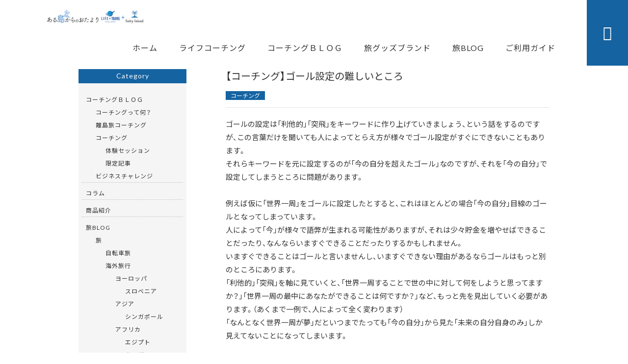

--- FILE ---
content_type: text/html; charset=UTF-8
request_url: https://salty-island.com/coaching/ltc/3545/
body_size: 19473
content:
<!DOCTYPE html>
<html lang="ja">
<head>
<meta charset="UTF-8" />
<meta name="viewport" content="width=device-width,initial-scale=1">
<meta name="format-detection" content="telephone=no">
<link rel="pingback" href="https://salty-island.com/salty-island/xmlrpc.php" />
<link rel="shortcut icon" href="https://salty-island.com/salty-island/wp-content/uploads/2022/06/59d0d6cd7f6a4c03c7a33a9b5dbb66ff.png" />
<link rel="apple-touch-icon" href="https://salty-island.com/salty-island/wp-content/uploads/2022/06/59d0d6cd7f6a4c03c7a33a9b5dbb66ff.png">
<!--▼-追加CSS-▼-->

<title>【コーチング】ゴール設定の難しいところ | ある島からのおたより-Life=Travel Coaching &amp; Salty Island</title>
	<style>img:is([sizes="auto" i], [sizes^="auto," i]) { contain-intrinsic-size: 3000px 1500px }</style>
	
		<!-- All in One SEO 4.8.5 - aioseo.com -->
	<meta name="description" content="ゴールの設定は「利他的」「突飛」をキーワードに作り上げていきましょう、という話をするのですが、この言葉だけを聞" />
	<meta name="robots" content="max-image-preview:large" />
	<meta name="author" content="そると"/>
	<link rel="canonical" href="https://salty-island.com/coaching/ltc/3545/" />
	<meta name="generator" content="All in One SEO (AIOSEO) 4.8.5" />
		<meta property="og:locale" content="ja_JP" />
		<meta property="og:site_name" content="旅する人を応援するグッズブランド | ある島からのおたより" />
		<meta property="og:type" content="article" />
		<meta property="og:title" content="【コーチング】ゴール設定の難しいところ | ある島からのおたより-Life=Travel Coaching &amp; Salty Island" />
		<meta property="og:description" content="ゴールの設定は「利他的」「突飛」をキーワードに作り上げていきましょう、という話をするのですが、この言葉だけを聞" />
		<meta property="og:url" content="https://salty-island.com/coaching/ltc/3545/" />
		<meta property="og:image" content="https://salty-island.com/salty-island/wp-content/uploads/2022/11/d1d9600add4d9b800fa8cf3c1b388a1e.png" />
		<meta property="og:image:secure_url" content="https://salty-island.com/salty-island/wp-content/uploads/2022/11/d1d9600add4d9b800fa8cf3c1b388a1e.png" />
		<meta property="og:image:width" content="500" />
		<meta property="og:image:height" content="500" />
		<meta property="article:published_time" content="2023-01-02T03:55:38+00:00" />
		<meta property="article:modified_time" content="2023-01-05T03:17:19+00:00" />
		<meta name="twitter:card" content="summary" />
		<meta name="twitter:title" content="【コーチング】ゴール設定の難しいところ | ある島からのおたより-Life=Travel Coaching &amp; Salty Island" />
		<meta name="twitter:description" content="ゴールの設定は「利他的」「突飛」をキーワードに作り上げていきましょう、という話をするのですが、この言葉だけを聞" />
		<meta name="twitter:image" content="https://salty-island.com/salty-island/wp-content/uploads/2022/11/d1d9600add4d9b800fa8cf3c1b388a1e.png" />
		<script type="application/ld+json" class="aioseo-schema">
			{"@context":"https:\/\/schema.org","@graph":[{"@type":"Article","@id":"https:\/\/salty-island.com\/coaching\/ltc\/3545\/#article","name":"\u3010\u30b3\u30fc\u30c1\u30f3\u30b0\u3011\u30b4\u30fc\u30eb\u8a2d\u5b9a\u306e\u96e3\u3057\u3044\u3068\u3053\u308d | \u3042\u308b\u5cf6\u304b\u3089\u306e\u304a\u305f\u3088\u308a-Life=Travel Coaching & Salty Island","headline":"\u3010\u30b3\u30fc\u30c1\u30f3\u30b0\u3011\u30b4\u30fc\u30eb\u8a2d\u5b9a\u306e\u96e3\u3057\u3044\u3068\u3053\u308d","author":{"@id":"https:\/\/salty-island.com\/author\/salt\/#author"},"publisher":{"@id":"https:\/\/salty-island.com\/#organization"},"image":{"@type":"ImageObject","url":"https:\/\/salty-island.com\/salty-island\/wp-content\/uploads\/2022\/11\/d1d9600add4d9b800fa8cf3c1b388a1e.png","width":500,"height":500},"datePublished":"2023-01-02T12:55:38+09:00","dateModified":"2023-01-05T12:17:19+09:00","inLanguage":"ja","mainEntityOfPage":{"@id":"https:\/\/salty-island.com\/coaching\/ltc\/3545\/#webpage"},"isPartOf":{"@id":"https:\/\/salty-island.com\/coaching\/ltc\/3545\/#webpage"},"articleSection":"\u30b3\u30fc\u30c1\u30f3\u30b0"},{"@type":"BreadcrumbList","@id":"https:\/\/salty-island.com\/coaching\/ltc\/3545\/#breadcrumblist","itemListElement":[{"@type":"ListItem","@id":"https:\/\/salty-island.com#listItem","position":1,"name":"\u30db\u30fc\u30e0","item":"https:\/\/salty-island.com","nextItem":{"@type":"ListItem","@id":"https:\/\/salty-island.com\/category\/coaching\/#listItem","name":"\u30b3\u30fc\u30c1\u30f3\u30b0\uff22\uff2c\uff2f\uff27"}},{"@type":"ListItem","@id":"https:\/\/salty-island.com\/category\/coaching\/#listItem","position":2,"name":"\u30b3\u30fc\u30c1\u30f3\u30b0\uff22\uff2c\uff2f\uff27","item":"https:\/\/salty-island.com\/category\/coaching\/","nextItem":{"@type":"ListItem","@id":"https:\/\/salty-island.com\/category\/coaching\/ltc\/#listItem","name":"\u30b3\u30fc\u30c1\u30f3\u30b0"},"previousItem":{"@type":"ListItem","@id":"https:\/\/salty-island.com#listItem","name":"\u30db\u30fc\u30e0"}},{"@type":"ListItem","@id":"https:\/\/salty-island.com\/category\/coaching\/ltc\/#listItem","position":3,"name":"\u30b3\u30fc\u30c1\u30f3\u30b0","item":"https:\/\/salty-island.com\/category\/coaching\/ltc\/","nextItem":{"@type":"ListItem","@id":"https:\/\/salty-island.com\/coaching\/ltc\/3545\/#listItem","name":"\u3010\u30b3\u30fc\u30c1\u30f3\u30b0\u3011\u30b4\u30fc\u30eb\u8a2d\u5b9a\u306e\u96e3\u3057\u3044\u3068\u3053\u308d"},"previousItem":{"@type":"ListItem","@id":"https:\/\/salty-island.com\/category\/coaching\/#listItem","name":"\u30b3\u30fc\u30c1\u30f3\u30b0\uff22\uff2c\uff2f\uff27"}},{"@type":"ListItem","@id":"https:\/\/salty-island.com\/coaching\/ltc\/3545\/#listItem","position":4,"name":"\u3010\u30b3\u30fc\u30c1\u30f3\u30b0\u3011\u30b4\u30fc\u30eb\u8a2d\u5b9a\u306e\u96e3\u3057\u3044\u3068\u3053\u308d","previousItem":{"@type":"ListItem","@id":"https:\/\/salty-island.com\/category\/coaching\/ltc\/#listItem","name":"\u30b3\u30fc\u30c1\u30f3\u30b0"}}]},{"@type":"Organization","@id":"https:\/\/salty-island.com\/#organization","name":"\u65c5\u305d\u308b\u3068","description":"\u3042\u308b\u5cf6\u304b\u3089\u306e\u304a\u305f\u3088\u308a\u3067\u306f\u65c5\u597d\u304d\u306e\u30aa\u30fc\u30ca\u30fc\u304c\u904b\u55b6\u3059\u308b\u65c5\u00d7\u30b3\u30fc\u30c1\u30f3\u30b0\u3084\u30b7\u30e7\u30c3\u30d7\u306e\u65b0\u7740\u60c5\u5831\u3001\u65c5\u306b\u5f79\u7acb\u3064\u30b0\u30c3\u30ba\u7d39\u4ecb\u306a\u3069\u3092\u884c\u3063\u3066\u304a\u308a\u307e\u3059\u3002\u30d6\u30ed\u30b0\u3067\u306f\u3001\u300c\u6700\u9ad8\u306e\u65c5\u4eba\u306b\u306a\u308d\u3046\uff01\u300d\u3092\u30e2\u30c3\u30c8\u30fc\u306b\u5b9f\u4f53\u9a13\u306e\u65c5\u306b\u307e\u3064\u308f\u308b\u8a71\u3084\u304a\u5f79\u7acb\u3061\u60c5\u5831\u306a\u3069\u3092\u767a\u4fe1\u3057\u3066\u3044\u307e\u3059\uff01","url":"https:\/\/salty-island.com\/","telephone":"+819074931596","logo":{"@type":"ImageObject","url":"https:\/\/salty-island.com\/salty-island\/wp-content\/uploads\/2022\/12\/0c19c68546773c07379b67c2a62d38a2.jpg","@id":"https:\/\/salty-island.com\/coaching\/ltc\/3545\/#organizationLogo","width":500,"height":500},"image":{"@id":"https:\/\/salty-island.com\/coaching\/ltc\/3545\/#organizationLogo"}},{"@type":"Person","@id":"https:\/\/salty-island.com\/author\/salt\/#author","url":"https:\/\/salty-island.com\/author\/salt\/","name":"\u305d\u308b\u3068","image":{"@type":"ImageObject","@id":"https:\/\/salty-island.com\/coaching\/ltc\/3545\/#authorImage","url":"https:\/\/secure.gravatar.com\/avatar\/c744fb441b9dff42ff4d527d0fd2d869e8d4443c27c70dd98ce31a5faab5cd3f?s=96&d=mm&r=g","width":96,"height":96,"caption":"\u305d\u308b\u3068"}},{"@type":"WebPage","@id":"https:\/\/salty-island.com\/coaching\/ltc\/3545\/#webpage","url":"https:\/\/salty-island.com\/coaching\/ltc\/3545\/","name":"\u3010\u30b3\u30fc\u30c1\u30f3\u30b0\u3011\u30b4\u30fc\u30eb\u8a2d\u5b9a\u306e\u96e3\u3057\u3044\u3068\u3053\u308d | \u3042\u308b\u5cf6\u304b\u3089\u306e\u304a\u305f\u3088\u308a-Life=Travel Coaching & Salty Island","description":"\u30b4\u30fc\u30eb\u306e\u8a2d\u5b9a\u306f\u300c\u5229\u4ed6\u7684\u300d\u300c\u7a81\u98db\u300d\u3092\u30ad\u30fc\u30ef\u30fc\u30c9\u306b\u4f5c\u308a\u4e0a\u3052\u3066\u3044\u304d\u307e\u3057\u3087\u3046\u3001\u3068\u3044\u3046\u8a71\u3092\u3059\u308b\u306e\u3067\u3059\u304c\u3001\u3053\u306e\u8a00\u8449\u3060\u3051\u3092\u805e","inLanguage":"ja","isPartOf":{"@id":"https:\/\/salty-island.com\/#website"},"breadcrumb":{"@id":"https:\/\/salty-island.com\/coaching\/ltc\/3545\/#breadcrumblist"},"author":{"@id":"https:\/\/salty-island.com\/author\/salt\/#author"},"creator":{"@id":"https:\/\/salty-island.com\/author\/salt\/#author"},"image":{"@type":"ImageObject","url":"https:\/\/salty-island.com\/salty-island\/wp-content\/uploads\/2022\/11\/d1d9600add4d9b800fa8cf3c1b388a1e.png","@id":"https:\/\/salty-island.com\/coaching\/ltc\/3545\/#mainImage","width":500,"height":500},"primaryImageOfPage":{"@id":"https:\/\/salty-island.com\/coaching\/ltc\/3545\/#mainImage"},"datePublished":"2023-01-02T12:55:38+09:00","dateModified":"2023-01-05T12:17:19+09:00"},{"@type":"WebSite","@id":"https:\/\/salty-island.com\/#website","url":"https:\/\/salty-island.com\/","name":"\u3042\u308b\u5cf6\u304b\u3089\u306e\u304a\u305f\u3088\u308a- Life=Travel Coaching & Salty Island","alternateName":"\u3042\u308b\u5cf6","description":"\u3042\u308b\u5cf6\u304b\u3089\u306e\u304a\u305f\u3088\u308a\u3067\u306f\u65c5\u597d\u304d\u306e\u30aa\u30fc\u30ca\u30fc\u304c\u904b\u55b6\u3059\u308b\u65c5\u00d7\u30b3\u30fc\u30c1\u30f3\u30b0\u3084\u30b7\u30e7\u30c3\u30d7\u306e\u65b0\u7740\u60c5\u5831\u3001\u65c5\u306b\u5f79\u7acb\u3064\u30b0\u30c3\u30ba\u7d39\u4ecb\u306a\u3069\u3092\u884c\u3063\u3066\u304a\u308a\u307e\u3059\u3002\u30d6\u30ed\u30b0\u3067\u306f\u3001\u300c\u6700\u9ad8\u306e\u65c5\u4eba\u306b\u306a\u308d\u3046\uff01\u300d\u3092\u30e2\u30c3\u30c8\u30fc\u306b\u5b9f\u4f53\u9a13\u306e\u65c5\u306b\u307e\u3064\u308f\u308b\u8a71\u3084\u304a\u5f79\u7acb\u3061\u60c5\u5831\u306a\u3069\u3092\u767a\u4fe1\u3057\u3066\u3044\u307e\u3059\uff01","inLanguage":"ja","publisher":{"@id":"https:\/\/salty-island.com\/#organization"}}]}
		</script>
		<!-- All in One SEO -->


<!-- Google Tag Manager for WordPress by gtm4wp.com -->
<script data-cfasync="false" data-pagespeed-no-defer>
	var gtm4wp_datalayer_name = "dataLayer";
	var dataLayer = dataLayer || [];
</script>
<!-- End Google Tag Manager for WordPress by gtm4wp.com --><link rel='dns-prefetch' href='//yubinbango.github.io' />
<link rel='dns-prefetch' href='//static.addtoany.com' />
<link rel='dns-prefetch' href='//fonts.googleapis.com' />
<link rel="alternate" type="application/rss+xml" title="ある島からのおたより-Life=Travel Coaching &amp; Salty Island &raquo; フィード" href="https://salty-island.com/feed/" />
<link rel="alternate" type="application/rss+xml" title="ある島からのおたより-Life=Travel Coaching &amp; Salty Island &raquo; コメントフィード" href="https://salty-island.com/comments/feed/" />
<script type="text/javascript">
/* <![CDATA[ */
window._wpemojiSettings = {"baseUrl":"https:\/\/s.w.org\/images\/core\/emoji\/16.0.1\/72x72\/","ext":".png","svgUrl":"https:\/\/s.w.org\/images\/core\/emoji\/16.0.1\/svg\/","svgExt":".svg","source":{"concatemoji":"https:\/\/salty-island.com\/salty-island\/wp-includes\/js\/wp-emoji-release.min.js?ver=6.8.3"}};
/*! This file is auto-generated */
!function(s,n){var o,i,e;function c(e){try{var t={supportTests:e,timestamp:(new Date).valueOf()};sessionStorage.setItem(o,JSON.stringify(t))}catch(e){}}function p(e,t,n){e.clearRect(0,0,e.canvas.width,e.canvas.height),e.fillText(t,0,0);var t=new Uint32Array(e.getImageData(0,0,e.canvas.width,e.canvas.height).data),a=(e.clearRect(0,0,e.canvas.width,e.canvas.height),e.fillText(n,0,0),new Uint32Array(e.getImageData(0,0,e.canvas.width,e.canvas.height).data));return t.every(function(e,t){return e===a[t]})}function u(e,t){e.clearRect(0,0,e.canvas.width,e.canvas.height),e.fillText(t,0,0);for(var n=e.getImageData(16,16,1,1),a=0;a<n.data.length;a++)if(0!==n.data[a])return!1;return!0}function f(e,t,n,a){switch(t){case"flag":return n(e,"\ud83c\udff3\ufe0f\u200d\u26a7\ufe0f","\ud83c\udff3\ufe0f\u200b\u26a7\ufe0f")?!1:!n(e,"\ud83c\udde8\ud83c\uddf6","\ud83c\udde8\u200b\ud83c\uddf6")&&!n(e,"\ud83c\udff4\udb40\udc67\udb40\udc62\udb40\udc65\udb40\udc6e\udb40\udc67\udb40\udc7f","\ud83c\udff4\u200b\udb40\udc67\u200b\udb40\udc62\u200b\udb40\udc65\u200b\udb40\udc6e\u200b\udb40\udc67\u200b\udb40\udc7f");case"emoji":return!a(e,"\ud83e\udedf")}return!1}function g(e,t,n,a){var r="undefined"!=typeof WorkerGlobalScope&&self instanceof WorkerGlobalScope?new OffscreenCanvas(300,150):s.createElement("canvas"),o=r.getContext("2d",{willReadFrequently:!0}),i=(o.textBaseline="top",o.font="600 32px Arial",{});return e.forEach(function(e){i[e]=t(o,e,n,a)}),i}function t(e){var t=s.createElement("script");t.src=e,t.defer=!0,s.head.appendChild(t)}"undefined"!=typeof Promise&&(o="wpEmojiSettingsSupports",i=["flag","emoji"],n.supports={everything:!0,everythingExceptFlag:!0},e=new Promise(function(e){s.addEventListener("DOMContentLoaded",e,{once:!0})}),new Promise(function(t){var n=function(){try{var e=JSON.parse(sessionStorage.getItem(o));if("object"==typeof e&&"number"==typeof e.timestamp&&(new Date).valueOf()<e.timestamp+604800&&"object"==typeof e.supportTests)return e.supportTests}catch(e){}return null}();if(!n){if("undefined"!=typeof Worker&&"undefined"!=typeof OffscreenCanvas&&"undefined"!=typeof URL&&URL.createObjectURL&&"undefined"!=typeof Blob)try{var e="postMessage("+g.toString()+"("+[JSON.stringify(i),f.toString(),p.toString(),u.toString()].join(",")+"));",a=new Blob([e],{type:"text/javascript"}),r=new Worker(URL.createObjectURL(a),{name:"wpTestEmojiSupports"});return void(r.onmessage=function(e){c(n=e.data),r.terminate(),t(n)})}catch(e){}c(n=g(i,f,p,u))}t(n)}).then(function(e){for(var t in e)n.supports[t]=e[t],n.supports.everything=n.supports.everything&&n.supports[t],"flag"!==t&&(n.supports.everythingExceptFlag=n.supports.everythingExceptFlag&&n.supports[t]);n.supports.everythingExceptFlag=n.supports.everythingExceptFlag&&!n.supports.flag,n.DOMReady=!1,n.readyCallback=function(){n.DOMReady=!0}}).then(function(){return e}).then(function(){var e;n.supports.everything||(n.readyCallback(),(e=n.source||{}).concatemoji?t(e.concatemoji):e.wpemoji&&e.twemoji&&(t(e.twemoji),t(e.wpemoji)))}))}((window,document),window._wpemojiSettings);
/* ]]> */
</script>
<link rel='stylesheet' id='colorbox-theme1-css' href='https://salty-island.com/salty-island/wp-content/plugins/jquery-colorbox/themes/theme1/colorbox.css?ver=4.6.2' type='text/css' media='screen' />
<style id='wp-emoji-styles-inline-css' type='text/css'>

	img.wp-smiley, img.emoji {
		display: inline !important;
		border: none !important;
		box-shadow: none !important;
		height: 1em !important;
		width: 1em !important;
		margin: 0 0.07em !important;
		vertical-align: -0.1em !important;
		background: none !important;
		padding: 0 !important;
	}
</style>
<link rel='stylesheet' id='wp-block-library-css' href='https://salty-island.com/salty-island/wp-includes/css/dist/block-library/style.min.css?ver=6.8.3' type='text/css' media='all' />
<style id='classic-theme-styles-inline-css' type='text/css'>
/*! This file is auto-generated */
.wp-block-button__link{color:#fff;background-color:#32373c;border-radius:9999px;box-shadow:none;text-decoration:none;padding:calc(.667em + 2px) calc(1.333em + 2px);font-size:1.125em}.wp-block-file__button{background:#32373c;color:#fff;text-decoration:none}
</style>
<style id='global-styles-inline-css' type='text/css'>
:root{--wp--preset--aspect-ratio--square: 1;--wp--preset--aspect-ratio--4-3: 4/3;--wp--preset--aspect-ratio--3-4: 3/4;--wp--preset--aspect-ratio--3-2: 3/2;--wp--preset--aspect-ratio--2-3: 2/3;--wp--preset--aspect-ratio--16-9: 16/9;--wp--preset--aspect-ratio--9-16: 9/16;--wp--preset--color--black: #000000;--wp--preset--color--cyan-bluish-gray: #abb8c3;--wp--preset--color--white: #ffffff;--wp--preset--color--pale-pink: #f78da7;--wp--preset--color--vivid-red: #cf2e2e;--wp--preset--color--luminous-vivid-orange: #ff6900;--wp--preset--color--luminous-vivid-amber: #fcb900;--wp--preset--color--light-green-cyan: #7bdcb5;--wp--preset--color--vivid-green-cyan: #00d084;--wp--preset--color--pale-cyan-blue: #8ed1fc;--wp--preset--color--vivid-cyan-blue: #0693e3;--wp--preset--color--vivid-purple: #9b51e0;--wp--preset--gradient--vivid-cyan-blue-to-vivid-purple: linear-gradient(135deg,rgba(6,147,227,1) 0%,rgb(155,81,224) 100%);--wp--preset--gradient--light-green-cyan-to-vivid-green-cyan: linear-gradient(135deg,rgb(122,220,180) 0%,rgb(0,208,130) 100%);--wp--preset--gradient--luminous-vivid-amber-to-luminous-vivid-orange: linear-gradient(135deg,rgba(252,185,0,1) 0%,rgba(255,105,0,1) 100%);--wp--preset--gradient--luminous-vivid-orange-to-vivid-red: linear-gradient(135deg,rgba(255,105,0,1) 0%,rgb(207,46,46) 100%);--wp--preset--gradient--very-light-gray-to-cyan-bluish-gray: linear-gradient(135deg,rgb(238,238,238) 0%,rgb(169,184,195) 100%);--wp--preset--gradient--cool-to-warm-spectrum: linear-gradient(135deg,rgb(74,234,220) 0%,rgb(151,120,209) 20%,rgb(207,42,186) 40%,rgb(238,44,130) 60%,rgb(251,105,98) 80%,rgb(254,248,76) 100%);--wp--preset--gradient--blush-light-purple: linear-gradient(135deg,rgb(255,206,236) 0%,rgb(152,150,240) 100%);--wp--preset--gradient--blush-bordeaux: linear-gradient(135deg,rgb(254,205,165) 0%,rgb(254,45,45) 50%,rgb(107,0,62) 100%);--wp--preset--gradient--luminous-dusk: linear-gradient(135deg,rgb(255,203,112) 0%,rgb(199,81,192) 50%,rgb(65,88,208) 100%);--wp--preset--gradient--pale-ocean: linear-gradient(135deg,rgb(255,245,203) 0%,rgb(182,227,212) 50%,rgb(51,167,181) 100%);--wp--preset--gradient--electric-grass: linear-gradient(135deg,rgb(202,248,128) 0%,rgb(113,206,126) 100%);--wp--preset--gradient--midnight: linear-gradient(135deg,rgb(2,3,129) 0%,rgb(40,116,252) 100%);--wp--preset--font-size--small: 13px;--wp--preset--font-size--medium: 20px;--wp--preset--font-size--large: 36px;--wp--preset--font-size--x-large: 42px;--wp--preset--spacing--20: 0.44rem;--wp--preset--spacing--30: 0.67rem;--wp--preset--spacing--40: 1rem;--wp--preset--spacing--50: 1.5rem;--wp--preset--spacing--60: 2.25rem;--wp--preset--spacing--70: 3.38rem;--wp--preset--spacing--80: 5.06rem;--wp--preset--shadow--natural: 6px 6px 9px rgba(0, 0, 0, 0.2);--wp--preset--shadow--deep: 12px 12px 50px rgba(0, 0, 0, 0.4);--wp--preset--shadow--sharp: 6px 6px 0px rgba(0, 0, 0, 0.2);--wp--preset--shadow--outlined: 6px 6px 0px -3px rgba(255, 255, 255, 1), 6px 6px rgba(0, 0, 0, 1);--wp--preset--shadow--crisp: 6px 6px 0px rgba(0, 0, 0, 1);}:where(.is-layout-flex){gap: 0.5em;}:where(.is-layout-grid){gap: 0.5em;}body .is-layout-flex{display: flex;}.is-layout-flex{flex-wrap: wrap;align-items: center;}.is-layout-flex > :is(*, div){margin: 0;}body .is-layout-grid{display: grid;}.is-layout-grid > :is(*, div){margin: 0;}:where(.wp-block-columns.is-layout-flex){gap: 2em;}:where(.wp-block-columns.is-layout-grid){gap: 2em;}:where(.wp-block-post-template.is-layout-flex){gap: 1.25em;}:where(.wp-block-post-template.is-layout-grid){gap: 1.25em;}.has-black-color{color: var(--wp--preset--color--black) !important;}.has-cyan-bluish-gray-color{color: var(--wp--preset--color--cyan-bluish-gray) !important;}.has-white-color{color: var(--wp--preset--color--white) !important;}.has-pale-pink-color{color: var(--wp--preset--color--pale-pink) !important;}.has-vivid-red-color{color: var(--wp--preset--color--vivid-red) !important;}.has-luminous-vivid-orange-color{color: var(--wp--preset--color--luminous-vivid-orange) !important;}.has-luminous-vivid-amber-color{color: var(--wp--preset--color--luminous-vivid-amber) !important;}.has-light-green-cyan-color{color: var(--wp--preset--color--light-green-cyan) !important;}.has-vivid-green-cyan-color{color: var(--wp--preset--color--vivid-green-cyan) !important;}.has-pale-cyan-blue-color{color: var(--wp--preset--color--pale-cyan-blue) !important;}.has-vivid-cyan-blue-color{color: var(--wp--preset--color--vivid-cyan-blue) !important;}.has-vivid-purple-color{color: var(--wp--preset--color--vivid-purple) !important;}.has-black-background-color{background-color: var(--wp--preset--color--black) !important;}.has-cyan-bluish-gray-background-color{background-color: var(--wp--preset--color--cyan-bluish-gray) !important;}.has-white-background-color{background-color: var(--wp--preset--color--white) !important;}.has-pale-pink-background-color{background-color: var(--wp--preset--color--pale-pink) !important;}.has-vivid-red-background-color{background-color: var(--wp--preset--color--vivid-red) !important;}.has-luminous-vivid-orange-background-color{background-color: var(--wp--preset--color--luminous-vivid-orange) !important;}.has-luminous-vivid-amber-background-color{background-color: var(--wp--preset--color--luminous-vivid-amber) !important;}.has-light-green-cyan-background-color{background-color: var(--wp--preset--color--light-green-cyan) !important;}.has-vivid-green-cyan-background-color{background-color: var(--wp--preset--color--vivid-green-cyan) !important;}.has-pale-cyan-blue-background-color{background-color: var(--wp--preset--color--pale-cyan-blue) !important;}.has-vivid-cyan-blue-background-color{background-color: var(--wp--preset--color--vivid-cyan-blue) !important;}.has-vivid-purple-background-color{background-color: var(--wp--preset--color--vivid-purple) !important;}.has-black-border-color{border-color: var(--wp--preset--color--black) !important;}.has-cyan-bluish-gray-border-color{border-color: var(--wp--preset--color--cyan-bluish-gray) !important;}.has-white-border-color{border-color: var(--wp--preset--color--white) !important;}.has-pale-pink-border-color{border-color: var(--wp--preset--color--pale-pink) !important;}.has-vivid-red-border-color{border-color: var(--wp--preset--color--vivid-red) !important;}.has-luminous-vivid-orange-border-color{border-color: var(--wp--preset--color--luminous-vivid-orange) !important;}.has-luminous-vivid-amber-border-color{border-color: var(--wp--preset--color--luminous-vivid-amber) !important;}.has-light-green-cyan-border-color{border-color: var(--wp--preset--color--light-green-cyan) !important;}.has-vivid-green-cyan-border-color{border-color: var(--wp--preset--color--vivid-green-cyan) !important;}.has-pale-cyan-blue-border-color{border-color: var(--wp--preset--color--pale-cyan-blue) !important;}.has-vivid-cyan-blue-border-color{border-color: var(--wp--preset--color--vivid-cyan-blue) !important;}.has-vivid-purple-border-color{border-color: var(--wp--preset--color--vivid-purple) !important;}.has-vivid-cyan-blue-to-vivid-purple-gradient-background{background: var(--wp--preset--gradient--vivid-cyan-blue-to-vivid-purple) !important;}.has-light-green-cyan-to-vivid-green-cyan-gradient-background{background: var(--wp--preset--gradient--light-green-cyan-to-vivid-green-cyan) !important;}.has-luminous-vivid-amber-to-luminous-vivid-orange-gradient-background{background: var(--wp--preset--gradient--luminous-vivid-amber-to-luminous-vivid-orange) !important;}.has-luminous-vivid-orange-to-vivid-red-gradient-background{background: var(--wp--preset--gradient--luminous-vivid-orange-to-vivid-red) !important;}.has-very-light-gray-to-cyan-bluish-gray-gradient-background{background: var(--wp--preset--gradient--very-light-gray-to-cyan-bluish-gray) !important;}.has-cool-to-warm-spectrum-gradient-background{background: var(--wp--preset--gradient--cool-to-warm-spectrum) !important;}.has-blush-light-purple-gradient-background{background: var(--wp--preset--gradient--blush-light-purple) !important;}.has-blush-bordeaux-gradient-background{background: var(--wp--preset--gradient--blush-bordeaux) !important;}.has-luminous-dusk-gradient-background{background: var(--wp--preset--gradient--luminous-dusk) !important;}.has-pale-ocean-gradient-background{background: var(--wp--preset--gradient--pale-ocean) !important;}.has-electric-grass-gradient-background{background: var(--wp--preset--gradient--electric-grass) !important;}.has-midnight-gradient-background{background: var(--wp--preset--gradient--midnight) !important;}.has-small-font-size{font-size: var(--wp--preset--font-size--small) !important;}.has-medium-font-size{font-size: var(--wp--preset--font-size--medium) !important;}.has-large-font-size{font-size: var(--wp--preset--font-size--large) !important;}.has-x-large-font-size{font-size: var(--wp--preset--font-size--x-large) !important;}
:where(.wp-block-post-template.is-layout-flex){gap: 1.25em;}:where(.wp-block-post-template.is-layout-grid){gap: 1.25em;}
:where(.wp-block-columns.is-layout-flex){gap: 2em;}:where(.wp-block-columns.is-layout-grid){gap: 2em;}
:root :where(.wp-block-pullquote){font-size: 1.5em;line-height: 1.6;}
</style>
<link rel='stylesheet' id='biz-cal-style-css' href='https://salty-island.com/salty-island/wp-content/plugins/biz-calendar/biz-cal.css?ver=2.2.0' type='text/css' media='all' />
<link rel='stylesheet' id='contact-form-7-css' href='https://salty-island.com/salty-island/wp-content/plugins/contact-form-7/includes/css/styles.css?ver=6.1.1' type='text/css' media='all' />
<link rel='stylesheet' id='style-sheet-css' href='https://salty-island.com/salty-island/wp-content/themes/jet-cms14-a/style.css?ver=6.8.3' type='text/css' media='all' />
<link rel='stylesheet' id='JetB_press-fonts-css' href='https://fonts.googleapis.com/css?family=Open+Sans:400italic,700italic,400,700&#038;subset=latin,latin-ext' type='text/css' media='all' />
<link rel='stylesheet' id='wp-pagenavi-css' href='https://salty-island.com/salty-island/wp-content/plugins/wp-pagenavi/pagenavi-css.css?ver=2.70' type='text/css' media='all' />
<link rel='stylesheet' id='tablepress-default-css' href='https://salty-island.com/salty-island/wp-content/plugins/tablepress/css/build/default.css?ver=3.1.3' type='text/css' media='all' />
<link rel='stylesheet' id='addtoany-css' href='https://salty-island.com/salty-island/wp-content/plugins/add-to-any/addtoany.min.css?ver=1.16' type='text/css' media='all' />
<link rel="https://api.w.org/" href="https://salty-island.com/wp-json/" /><link rel="alternate" title="JSON" type="application/json" href="https://salty-island.com/wp-json/wp/v2/posts/3545" /><link rel="EditURI" type="application/rsd+xml" title="RSD" href="https://salty-island.com/salty-island/xmlrpc.php?rsd" />
<meta name="generator" content="WordPress 6.8.3" />
<link rel='shortlink' href='https://salty-island.com/?p=3545' />
<link rel="alternate" title="oEmbed (JSON)" type="application/json+oembed" href="https://salty-island.com/wp-json/oembed/1.0/embed?url=https%3A%2F%2Fsalty-island.com%2Fcoaching%2Fltc%2F3545%2F" />
<link rel="alternate" title="oEmbed (XML)" type="text/xml+oembed" href="https://salty-island.com/wp-json/oembed/1.0/embed?url=https%3A%2F%2Fsalty-island.com%2Fcoaching%2Fltc%2F3545%2F&#038;format=xml" />
		<script type="text/javascript">
				(function(c,l,a,r,i,t,y){
					c[a]=c[a]||function(){(c[a].q=c[a].q||[]).push(arguments)};t=l.createElement(r);t.async=1;
					t.src="https://www.clarity.ms/tag/"+i+"?ref=wordpress";y=l.getElementsByTagName(r)[0];y.parentNode.insertBefore(t,y);
				})(window, document, "clarity", "script", "k7bdu56yoj");
		</script>
		
<!-- Google Tag Manager for WordPress by gtm4wp.com -->
<!-- GTM Container placement set to off -->
<script data-cfasync="false" data-pagespeed-no-defer>
	var dataLayer_content = {"pagePostType":"post","pagePostType2":"single-post","pageCategory":["ltc"],"pagePostAuthor":"そると"};
	dataLayer.push( dataLayer_content );
</script>
<script data-cfasync="false" data-pagespeed-no-defer>
	console.warn && console.warn("[GTM4WP] Google Tag Manager container code placement set to OFF !!!");
	console.warn && console.warn("[GTM4WP] Data layer codes are active but GTM container must be loaded using custom coding !!!");
</script>
<!-- End Google Tag Manager for WordPress by gtm4wp.com --><!-- Analytics by WP Statistics - https://wp-statistics.com -->

<link rel="stylesheet" href="https://code.ionicframework.com/ionicons/2.0.1/css/ionicons.min.css">
<link rel="stylesheet" href="https://cdn.jsdelivr.net/npm/yakuhanjp@3.2.0/dist/css/yakuhanjp.min.css">
<link rel="stylesheet" href="https://jetb.co.jp/ec-king/common/css/slick.css" type="text/css" />
<link rel="stylesheet" href="https://jetb.co.jp/ec-king/common/css/slick-theme.css" type="text/css" />
<link rel="stylesheet" href="https://jetb.co.jp/ec-king/common/css/jquery.mCustomScrollbar.css" type="text/css" />


<link rel="stylesheet" href="https://jetb.co.jp/ec-king/common/css/modal.css" type="text/css" />
<link rel="stylesheet" href="https://jetb.co.jp/ec-king/tpl_a/css/common.css" type="text/css" />
<link rel="stylesheet" href="https://jetb.co.jp/ec-king/tpl_a/css/media.css" type="text/css" />
<link rel="stylesheet" href="https://salty-island.com/salty-island/wp-content/themes/jet-cms14-a/Jet_Tpl_style.css" type="text/css" />
<link rel="stylesheet" href="https://salty-island.com/salty-island/wp-content/themes/jet-cms14-a/custom/custom.css" type="text/css" />

	<!-- Global site tag (gtag.js) - Google Analytics -->
<script async src="https://www.googletagmanager.com/gtag/js?id=G-N5JZYTYWPC"></script>
<script>
  window.dataLayer = window.dataLayer || [];
  function gtag(){dataLayer.push(arguments);}
  gtag('js', new Date());

  gtag('config', 'G-N5JZYTYWPC');
</script>
	
	<!-- Google tag (gtag.js) -->
<script async src="https://www.googletagmanager.com/gtag/js?id=G-N8CL6LKVHK">
</script>
<script>
  window.dataLayer = window.dataLayer || [];
  function gtag(){dataLayer.push(arguments);}
  gtag('js', new Date());

  gtag('config', 'G-N8CL6LKVHK');
</script>
	
	
	
</head>

<body class="wp-singular post-template-default single single-post postid-3545 single-format-standard wp-theme-jet-cms14-a metaslider-plugin" ontouchstart="">
	
	

	<div id="top" class="allwrapper tpl_a gthc wrap2">

		<header id="upper" class="head_bg cf head2">
							<h1 class="logo">
					<a class="site_logo_wrap" href="https://salty-island.com/">
												<img src="https://salty-island.com/salty-island/wp-content/uploads/2022/06/7070cbf1d3fdb858d20aa51dd9d701d6.png" alt="ある島からのおたより-Life=Travel Coaching &amp; Salty Island">
						
											</a>
				</h1>
			

			<div class="menu-trigger" href="#">
				<div class="trigger_wrap">
					<span></span>
					<span></span>
					<span></span>
				</div>
				<p>menu</p>
			</div>
			<nav class="g_nav_sp sp cf">
				<ul id="menu-top%e3%83%a1%e3%83%8b%e3%83%a5%e3%83%bc" class="g_nav_menu menu"><li><a href="https://salty-island.com/">ホーム</a></li>
<li><a href="https://salty-island.com/ltc-core/">ライフコーチング</a>
<ul class="sub-menu">
	<li><a href="https://salty-island.com/ltc-core/">想い</a></li>
	<li><a href="https://salty-island.com/life-travel-coaching/">ABOUT</a></li>
	<li><a href="https://salty-island.com/profile/">コーチ プロフィール</a></li>
	<li><a href="https://salty-island.com/island-core/">離島旅コーチング</a></li>
	<li><a href="https://salty-island.com/yoga-coaching/">ヨガ×コーチング</a></li>
	<li><a href="https://salty-island.com/intro-first/">体験セッションに興味のある方</a></li>
	<li><a href="https://salty-island.com/products_cat/coaching/">サービス一覧</a></li>
	<li><a href="https://salty-island.com/coaching-contact/">コーチングお問い合わせ</a></li>
</ul>
</li>
<li><a href="https://salty-island.com/category/coaching/">コーチングＢＬＯＧ</a>
<ul class="sub-menu">
	<li><a href="https://salty-island.com/category/coaching/">全記事</a></li>
	<li><a href="https://salty-island.com/category/coaching/what-is-coaching/">コーチングって何？</a></li>
	<li><a href="https://salty-island.com/category/coaching/business-challenge/">ビジネスチャレンジ</a></li>
	<li><a href="https://salty-island.com/category/coaching/ltc/first/">体験セッション</a></li>
	<li><a href="https://salty-island.com/category/coaching/ltc/limited/">継続限定記事</a></li>
</ul>
</li>
<li><a href="https://salty-island.com/about/">旅グッズブランド</a>
<ul class="sub-menu">
	<li><a href="https://salty-island.com/about/">ABOUT</a></li>
	<li><a href="https://salty-island.com/products_cat/travel/">旅ITEMS</a>
	<ul class="sub-menu">
		<li><a href="https://salty-island.com/products_cat/u-pillow/">U型まくら(薄★☆☆☆☆厚)</a></li>
		<li><a href="https://salty-island.com/products_cat/u-pillow-glid/">U型まくら(薄★★☆☆☆厚)</a></li>
		<li><a href="https://salty-island.com/products_cat/u-pillow-thick/">U型まくら(薄★★★★☆厚)</a></li>
		<li><a href="https://salty-island.com/products_cat/folding-slippers/">折りたたみスリッパ</a></li>
	</ul>
</li>
	<li><a href="https://salty-island.com/products_cat/bike/">自転車旅ITEMS</a>
	<ul class="sub-menu">
		<li><a href="https://salty-island.com/products_cat/eco-bartape/">エコ旅バーテープ</a></li>
		<li><a href="https://salty-island.com/products_cat/long-bartape/">旅する人のロングライドバーテープ</a></li>
		<li><a href="https://salty-island.com/products_cat/4mm-bartape/">極旅4mmバーテープ</a></li>
	</ul>
</li>
	<li><a href="https://salty-island.com/guide/faq/">旅グッズFAQ</a></li>
	<li><a href="https://salty-island.com/contact/">旅グッズお問い合わせ</a></li>
</ul>
</li>
<li><a href="https://salty-island.com/category/blog/">旅BLOG</a>
<ul class="sub-menu">
	<li><a href="https://salty-island.com/category/blog/trip/japan/">国内旅行</a>
	<ul class="sub-menu">
		<li><a href="https://salty-island.com/category/blog/trip/japan/hokkaido/">北海道</a></li>
		<li><a href="https://salty-island.com/category/blog/trip/japan/miyagi/">宮城</a></li>
		<li><a href="https://salty-island.com/category/blog/trip/japan/yamagata/">山形</a></li>
		<li><a href="https://salty-island.com/category/blog/trip/japan/chiba/">千葉</a></li>
		<li><a href="https://salty-island.com/category/blog/trip/japan/tokyo/">東京</a></li>
		<li><a href="https://salty-island.com/category/blog/trip/japan/shizuoka/">静岡</a></li>
		<li><a href="https://salty-island.com/category/blog/trip/japan/%e6%84%9b%e7%9f%a5/">愛知</a></li>
		<li><a href="https://salty-island.com/category/blog/trip/japan/mie/">三重</a></li>
		<li><a href="https://salty-island.com/category/blog/trip/japan/kyoto/">京都</a></li>
		<li><a href="https://salty-island.com/category/blog/trip/japan/hyogo/">兵庫</a></li>
		<li><a href="https://salty-island.com/category/blog/trip/japan/kagoshima/">鹿児島</a></li>
		<li><a href="https://salty-island.com/category/blog/trip/japan/okinawa/">沖縄</a></li>
	</ul>
</li>
	<li><a href="https://salty-island.com/category/blog/trip/world/">海外旅行</a>
	<ul class="sub-menu">
		<li><a href="https://salty-island.com/category/blog/trip/world/africa/egypt/">エジプト</a></li>
		<li><a href="https://salty-island.com/category/blog/trip/world/africa/ethiopia/">エチオピア</a></li>
		<li><a href="https://salty-island.com/category/blog/trip/world/africa/kenya/">ケニア</a></li>
		<li><a href="https://salty-island.com/category/blog/trip/world/africa/uganda/">ウガンダ</a></li>
		<li><a href="https://salty-island.com/category/blog/trip/world/africa/tanzania/">タンザニア</a></li>
		<li><a href="https://salty-island.com/category/blog/trip/world/europe/slovenia/">スロベニア</a></li>
		<li><a href="https://salty-island.com/category/blog/trip/world/asia/singapore/">シンガポール</a></li>
	</ul>
</li>
	<li><a href="https://salty-island.com/category/column/">コラム</a></li>
</ul>
</li>
<li><a href="https://salty-island.com/guide/">ご利用ガイド</a>
<ul class="sub-menu">
	<li><a rel="privacy-policy" href="https://salty-island.com/guide/privacy/">プライバシーポリシー</a></li>
	<li><a href="https://salty-island.com/guide/law/">特定商取引に基づく表記</a></li>
</ul>
</li>
</ul>			</nav>
			<nav class="g_nav g_nav_pc pc cf">
				<ul id="menu-top%e3%83%a1%e3%83%8b%e3%83%a5%e3%83%bc-1" class="g_nav_menu menu"><li><a href="https://salty-island.com/">ホーム</a></li>
<li><a href="https://salty-island.com/ltc-core/">ライフコーチング</a>
<ul class="sub-menu">
	<li><a href="https://salty-island.com/ltc-core/">想い</a></li>
	<li><a href="https://salty-island.com/life-travel-coaching/">ABOUT</a></li>
	<li><a href="https://salty-island.com/profile/">コーチ プロフィール</a></li>
	<li><a href="https://salty-island.com/island-core/">離島旅コーチング</a></li>
	<li><a href="https://salty-island.com/yoga-coaching/">ヨガ×コーチング</a></li>
	<li><a href="https://salty-island.com/intro-first/">体験セッションに興味のある方</a></li>
	<li><a href="https://salty-island.com/products_cat/coaching/">サービス一覧</a></li>
	<li><a href="https://salty-island.com/coaching-contact/">コーチングお問い合わせ</a></li>
</ul>
</li>
<li><a href="https://salty-island.com/category/coaching/">コーチングＢＬＯＧ</a>
<ul class="sub-menu">
	<li><a href="https://salty-island.com/category/coaching/">全記事</a></li>
	<li><a href="https://salty-island.com/category/coaching/what-is-coaching/">コーチングって何？</a></li>
	<li><a href="https://salty-island.com/category/coaching/business-challenge/">ビジネスチャレンジ</a></li>
	<li><a href="https://salty-island.com/category/coaching/ltc/first/">体験セッション</a></li>
	<li><a href="https://salty-island.com/category/coaching/ltc/limited/">継続限定記事</a></li>
</ul>
</li>
<li><a href="https://salty-island.com/about/">旅グッズブランド</a>
<ul class="sub-menu">
	<li><a href="https://salty-island.com/about/">ABOUT</a></li>
	<li><a href="https://salty-island.com/products_cat/travel/">旅ITEMS</a>
	<ul class="sub-menu">
		<li><a href="https://salty-island.com/products_cat/u-pillow/">U型まくら(薄★☆☆☆☆厚)</a></li>
		<li><a href="https://salty-island.com/products_cat/u-pillow-glid/">U型まくら(薄★★☆☆☆厚)</a></li>
		<li><a href="https://salty-island.com/products_cat/u-pillow-thick/">U型まくら(薄★★★★☆厚)</a></li>
		<li><a href="https://salty-island.com/products_cat/folding-slippers/">折りたたみスリッパ</a></li>
	</ul>
</li>
	<li><a href="https://salty-island.com/products_cat/bike/">自転車旅ITEMS</a>
	<ul class="sub-menu">
		<li><a href="https://salty-island.com/products_cat/eco-bartape/">エコ旅バーテープ</a></li>
		<li><a href="https://salty-island.com/products_cat/long-bartape/">旅する人のロングライドバーテープ</a></li>
		<li><a href="https://salty-island.com/products_cat/4mm-bartape/">極旅4mmバーテープ</a></li>
	</ul>
</li>
	<li><a href="https://salty-island.com/guide/faq/">旅グッズFAQ</a></li>
	<li><a href="https://salty-island.com/contact/">旅グッズお問い合わせ</a></li>
</ul>
</li>
<li><a href="https://salty-island.com/category/blog/">旅BLOG</a>
<ul class="sub-menu">
	<li><a href="https://salty-island.com/category/blog/trip/japan/">国内旅行</a>
	<ul class="sub-menu">
		<li><a href="https://salty-island.com/category/blog/trip/japan/hokkaido/">北海道</a></li>
		<li><a href="https://salty-island.com/category/blog/trip/japan/miyagi/">宮城</a></li>
		<li><a href="https://salty-island.com/category/blog/trip/japan/yamagata/">山形</a></li>
		<li><a href="https://salty-island.com/category/blog/trip/japan/chiba/">千葉</a></li>
		<li><a href="https://salty-island.com/category/blog/trip/japan/tokyo/">東京</a></li>
		<li><a href="https://salty-island.com/category/blog/trip/japan/shizuoka/">静岡</a></li>
		<li><a href="https://salty-island.com/category/blog/trip/japan/%e6%84%9b%e7%9f%a5/">愛知</a></li>
		<li><a href="https://salty-island.com/category/blog/trip/japan/mie/">三重</a></li>
		<li><a href="https://salty-island.com/category/blog/trip/japan/kyoto/">京都</a></li>
		<li><a href="https://salty-island.com/category/blog/trip/japan/hyogo/">兵庫</a></li>
		<li><a href="https://salty-island.com/category/blog/trip/japan/kagoshima/">鹿児島</a></li>
		<li><a href="https://salty-island.com/category/blog/trip/japan/okinawa/">沖縄</a></li>
	</ul>
</li>
	<li><a href="https://salty-island.com/category/blog/trip/world/">海外旅行</a>
	<ul class="sub-menu">
		<li><a href="https://salty-island.com/category/blog/trip/world/africa/egypt/">エジプト</a></li>
		<li><a href="https://salty-island.com/category/blog/trip/world/africa/ethiopia/">エチオピア</a></li>
		<li><a href="https://salty-island.com/category/blog/trip/world/africa/kenya/">ケニア</a></li>
		<li><a href="https://salty-island.com/category/blog/trip/world/africa/uganda/">ウガンダ</a></li>
		<li><a href="https://salty-island.com/category/blog/trip/world/africa/tanzania/">タンザニア</a></li>
		<li><a href="https://salty-island.com/category/blog/trip/world/europe/slovenia/">スロベニア</a></li>
		<li><a href="https://salty-island.com/category/blog/trip/world/asia/singapore/">シンガポール</a></li>
	</ul>
</li>
	<li><a href="https://salty-island.com/category/column/">コラム</a></li>
</ul>
</li>
<li><a href="https://salty-island.com/guide/">ご利用ガイド</a>
<ul class="sub-menu">
	<li><a rel="privacy-policy" href="https://salty-island.com/guide/privacy/">プライバシーポリシー</a></li>
	<li><a href="https://salty-island.com/guide/law/">特定商取引に基づく表記</a></li>
</ul>
</li>
</ul>			</nav>
			<p class="btn-search">&#xf2f5;</p>
			<div class="header-search l-absolute">
				<form action="https://salty-island.com/" method="get" id="jet_searchform-header">
					<input id="jet_searchBtn_header" type="submit" name="searchBtn" value="&#xf2f5;" />
					<input id="jet_keywords_header" type="text" name="s" id="site_search" placeholder="" />
				</form>
			</div>
		</header>
<!--single-->

<script type="application/ld+json">
	{
		"@context": "http://schema.org",
		"@type": "BlogPosting",
		"mainEntityOfPage": {
			"@type": "WebPage",
			"@id": "https://salty-island.com/coaching/ltc/3545/"
		},
		"headline": "【コーチング】ゴール設定の難しいところ",
		"image": [
			"https://salty-island.com/salty-island/wp-content/uploads/2022/11/d1d9600add4d9b800fa8cf3c1b388a1e.png"
		],
		"datePublished": "2023-01-02T12:55:38+09:00",
		"dateModified": "2023-01-05T12:17:19+09:00",
		"author": {
			"@type": "Organization",
			"name": ""
		},
		"publisher": {
			"@type": "Organization",
			"name": "ある島からのおたより-Life=Travel Coaching &amp; Salty Island",
			"logo": {
				"@type": "ImageObject",
				"url": "26"
			}
		},
		"description": "ゴールの設定は「利他的」「突飛」をキーワードに作り上げていきましょう、という話をするのですが、この言葉だけを聞いても人によってとらえ方が様々でゴール設定がすぐにできないこともあります。それらキーワードを元に設定するのが「"
	}
</script>
<div id="blog_area">
	<!--▼▼▼▼コンテンツエリア▼▼▼▼-->
	  <div class="breadcrumbs">
    <div class="breadcrumbs_inner">
      <!-- Breadcrumb NavXT 7.4.1 -->
<span property="itemListElement" typeof="ListItem"><a property="item" typeof="WebPage" title="ある島からのおたより-Life=Travel Coaching &amp; Salty Islandへ移動" href="https://salty-island.com" class="home"><span property="name">ホーム</span></a><meta property="position" content="1"></span> &gt; <span property="itemListElement" typeof="ListItem"><a property="item" typeof="WebPage" title="コーチングＢＬＯＧのカテゴリーアーカイブへ移動" href="https://salty-island.com/category/coaching/" class="taxonomy category"><span property="name">コーチングＢＬＯＧ</span></a><meta property="position" content="2"></span> &gt; <span property="itemListElement" typeof="ListItem"><a property="item" typeof="WebPage" title="コーチングのカテゴリーアーカイブへ移動" href="https://salty-island.com/category/coaching/ltc/" class="taxonomy category"><span property="name">コーチング</span></a><meta property="position" content="3"></span> &gt; <span property="itemListElement" typeof="ListItem"><span property="name">【コーチング】ゴール設定の難しいところ</span><meta property="position" content="4"></span>    </div>
  </div>
  
	<div class="inner cf">
		<main id="blog_cont">
			<article class="blog_box">
														<header class="blog_entry">
						<h1>【コーチング】ゴール設定の難しいところ</h1>
												<p class="cat_entry"><a href="https://salty-island.com/category/coaching/ltc/" rel="tag">コーチング</a></p>
					</header>

					<div class="blog_text the_text">
						<p>ゴールの設定は「利他的」「突飛」をキーワードに作り上げていきましょう、という話をするのですが、この言葉だけを聞いても人によってとらえ方が様々でゴール設定がすぐにできないこともあります。</p>
<p>それらキーワードを元に設定するのが「今の自分を超えたゴール」なのですが、それを「今の自分」で設定してしまうところに問題があります。</p>
<p>&nbsp;</p>
<p>例えば仮に「世界一周」をゴールに設定したとすると、これはほとんどの場合「今の自分」目線のゴールとなってしまっています。</p>
<p>人によって「今」が様々で語弊が生まれる可能性がありますが、それは少々貯金を増やせばできることだったり、なんならいますぐできることだったりするかもしれません。</p>
<p>いますぐできることはゴールと言いませんし、いますぐできない理由があるならゴールはもっと別のところにあります。</p>
<p>「利他的」「突飛」を軸に見ていくと、「世界一周することで世の中に対して何をしようと思ってますか？」「世界一周の最中にあなたができることは何ですか？」など、もっと先を見出していく必要があります。（あくまで一例で、人によって全く変わります）</p>
<p>「なんとなく世界一周が夢」だといつまでたっても「今の自分」から見た「未来の自分自身のみ」しか見えてないことになってしまいます。</p>
<p>&nbsp;</p>
<p>ここでコーチの存在が必要になってきます。</p>
<p>クライアントがどのような盲点をかかえたままの「今の自分」になっているかを客観的に見ていることによって、「今の自分を超えたゴール」を引き出せるようになります。</p>
<p>その際「利他的」「突飛」を、その人それぞれに合わせた理解を促したりもします。</p>
<p>これら２つのキーワードは根底にある「現状の外のゴール」を分かりやすく言い表したものであり、それら言葉の奥の方にある「真の意味」を体感的に理解するというアプローチが必須となります。</p>
<p>よって主体はあくまでクライアントではありますが、二人でゴールを導いていくという流れになります。</p>
<p>その結果先ほどの「世界一周」のゴールの場合、そもそも「世界一周」がゴールですらないと気づくことになるかもしれません。</p>
<p>&nbsp;</p>
<p>「今の自分を超えたゴール」って具体的に何ですか？と思われるでしょうが、こればかりは人それぞれと言うしかなく、具体例を挙げてしまうと逆に混乱してしまいます。</p>
<p>また具体例を実際に挙げようとすると、その具体例に当てはまる仮想クライアントを書ききれないくらい詳細に描写しなくてはなくなり、現実的ではありません。</p>
<p>&nbsp;</p>
<p>ただしゴールが人それぞれである分、１対１でやることになるコーチングの意義というものが生まれます。</p>
<p>コーチとクライアントの二人だけの空間を作り出すことで、クライアントが本当に何をしたいのか・どんなことを達成したいのか等の先にある「言葉でも表しづらい領域」まで互いが理解できるようになり、そのクライアント自身にしかない「今の自分を超えた」かつ「唯一無二」の人生のゴールが見つかるようになります。</p>
<p>これは１対多数の講義形式などではアクセスがかなり難しい深い部分となりますので、どうしても１対１で作り上げる必要があります。</p>
<p>なのでゴール設定は１対１であるコーチングでなくてはならないのです。</p>
<p>&nbsp;</p>
<p>ライフ＝トラベル・コーチングでは、一人ひとりのゴールを必ず設定して、ワクワクする未来へと突き進めるようにします。</p>
<p>対面(那覇市内)・オンラインどちらもお待ちしておりますのでお気軽に体験セッションからどうぞ^^</p>
<p>&nbsp;</p>
<p>&nbsp;</p>
<p>&nbsp;</p>
<p>ーーーーーーーーーーーーーーーーーーーー</p>
<p>&nbsp;</p>
<div class="w_b_box w_b_w100 w_b_flex w_b_div"><div class="w_b_wrap w_b_wrap_talk w_b_L w_b_flex w_b_div" style=""><div class="w_b_ava_box w_b_relative w_b_ava_L w_b_col w_b_f_n w_b_div"><div class="w_b_icon_wrap w_b_relative w_b_div"><div class="w_b_ava_wrap w_b_direction_L w_b_mp0 w_b_div"><div class="w_b_ava_effect w_b_relative w_b_oh w_b_radius w_b_size_M w_b_div" style="">
<img decoding="async" src="https://salty-island.com/salty-island/wp-content/uploads/2023/01/82d969a846fa87abb7a9f2d60cdab4ee-237x300.png" width="96" height="96" alt="コーチそると" class="w_b_ava_img w_b_w100 w_b_h100  w_b_mp0 w_b_img colorbox-3545" style="" />
</div></div></div><div class="w_b_name w_b_w100 w_b_lh w_b_name_C w_b_ta_C w_b_mp0 w_b_div">コーチそると</div></div><div class="w_b_bal_box w_b_bal_L w_b_relative w_b_direction_L w_b_w100 w_b_div"><div class="w_b_space w_b_mp0 w_b_div"><svg version="1.1" xmlns="http://www.w3.org/2000/svg" xmlns:xlink="http://www.w3.org/1999/xlink" x="0px" y="0px" width="1" height="38" viewBox="0 0 1 1" fill="transparent" stroke="transparent" stroke-miterlimit="10" class="w_b_db w_b_mp0"><polygon fill="transparent" stroke="transparent" points="0,1 0,1 0,1 0,1 "/></svg></div><div class="w_b_bal_outer w_b_flex w_b_mp0 w_b_relative w_b_div" style=""><div class="w_b_bal_wrap w_b_bal_wrap_L w_b_div"><div class="w_b_bal w_b_relative w_b_talk w_b_talk_L w_b_shadow_L w_b_ta_L w_b_div"><div class="w_b_quote w_b_div">あなたの果敢な挑戦を対話でサポートします。</div></div></div></div></div></div></div>
<p>ライフ＝トラベル・コーチングの体験セッションについて知りたい方は、以下のボタンをクリック・タップしてご確認ください。</p>
<p><a href="https://salty-island.com/intro-first/"><img decoding="async" class="alignnone size-medium wp-image-3988 colorbox-3545" src="https://salty-island.com/salty-island/wp-content/uploads/2022/12/c9e77f6426e67828e6bd3eb039b45b9f-300x120.png" alt="" width="300" height="120" /></a></p>
<p>&nbsp;</p>
<p>対面とオンラインどちらも受け付けています。</p>
<p>&nbsp;</p>
<p>対面：那覇市内（主にホテルラウンジ）</p>
<p>オンライン：Google Meet使用</p>
<p>&nbsp;</p>
<p><a href="https://salty-island.com/coaching-contact/"><img decoding="async" class="alignnone wp-image-3808 size-full colorbox-3545" src="https://salty-island.com/salty-island/wp-content/uploads/2022/12/a524aa0c229ed592853bca484b49655c.jpg" alt="" width="300" height="100" /></a></p>

					</div>

					<!--Auther-->
																<div class="author_area box-shadow1">
							<h3 class="author_area_title">この記事を書いた人</h3>
																													<p class="img_box imgwrap">
									<img src="https://salty-island.com/salty-island/wp-content/uploads/2022/06/82d969a846fa87abb7a9f2d60cdab4ee-2.png">
								</p>
														<p class="author_name">そると</p>
							<div class="author_txt">
								<p>離島旅コーチ(ライフ＝トラベル・コーチング)＆旅する人を応援するブランド「Salty Island」運営者。<br />
沖縄在住の離島大好き旅人で、ミラーレス・GoPro・スマホを駆使しながら旅先の動画や写真の撮影を行っている。<br />
また、ロードバイクに乗って離島を一周するなど自転車旅もたまに実施。<br />
自転車島一周制覇：沖縄本島、石垣島、久米島、伊江島<br />
好みの旅スタイル：戦跡巡り、旅×レース、離島一周<br />
好きなスポーツ：トライアスロン、ゴルフ、ダイビング</p>
							</div>

																						<p class="author_sns_title">SNS LINK</p>
								<ul class="author_sns">
									
										<li>
											<a class="type_box_img" href="https://twitter.com/tabi_salt">
												<img src="https://salty-island.com/salty-island/wp-content/uploads/2022/07/2021-Twitter-logo-blue.png" alt="Twitter">
											</a>
										</li>

									
										<li>
											<a class="type_box_img" href="https://www.instagram.com/tabi_salt_coaching">
												<img src="https://salty-island.com/salty-island/wp-content/uploads/2022/11/94b364981c1d30fe3ce03f5c315c632a.png" alt="instagram">
											</a>
										</li>

																	</ul>
							
														<a class="author_btn" href="https://salty-island.com/author/salt/"><span>この著者の記事一覧</span></a>
						</div>
					
											<div class="relation_list">
							
													</div>
					
				
									<section class="relation_area">
						<p class="section_title"><span>関連情報</span></p>
						<ul>
							
								<li>
									<a href="https://salty-island.com/coaching/ltc/limited/3564/">
										<div class="img_box imgwrap">
											<img class="lozad" data-src="https://salty-island.com/salty-island/wp-content/uploads/2022/11/d1d9600add4d9b800fa8cf3c1b388a1e-312x312.png" alt=" 【コーチング】「利他的」なゴールという「お願い」がある理由">
										</div>
										<h4> 【コーチング】「利他的」なゴールとい…</h4>
									</a>
								</li>

													</ul>
					</section>
				
				
				<div class="addtoany_shortcode"><div class="a2a_kit a2a_kit_size_32 addtoany_list" data-a2a-url="https://salty-island.com/coaching/ltc/3545/" data-a2a-title="【コーチング】ゴール設定の難しいところ"><a class="a2a_button_facebook" href="https://www.addtoany.com/add_to/facebook?linkurl=https%3A%2F%2Fsalty-island.com%2Fcoaching%2Fltc%2F3545%2F&amp;linkname=%E3%80%90%E3%82%B3%E3%83%BC%E3%83%81%E3%83%B3%E3%82%B0%E3%80%91%E3%82%B4%E3%83%BC%E3%83%AB%E8%A8%AD%E5%AE%9A%E3%81%AE%E9%9B%A3%E3%81%97%E3%81%84%E3%81%A8%E3%81%93%E3%82%8D" title="Facebook" rel="nofollow noopener" target="_blank"></a><a class="a2a_button_twitter" href="https://www.addtoany.com/add_to/twitter?linkurl=https%3A%2F%2Fsalty-island.com%2Fcoaching%2Fltc%2F3545%2F&amp;linkname=%E3%80%90%E3%82%B3%E3%83%BC%E3%83%81%E3%83%B3%E3%82%B0%E3%80%91%E3%82%B4%E3%83%BC%E3%83%AB%E8%A8%AD%E5%AE%9A%E3%81%AE%E9%9B%A3%E3%81%97%E3%81%84%E3%81%A8%E3%81%93%E3%82%8D" title="Twitter" rel="nofollow noopener" target="_blank"></a><a class="a2a_dd addtoany_share_save addtoany_share" href="https://www.addtoany.com/share"></a></div></div>
				<div class="comments_area">
					
<!-- You can start editing here. -->


			<!-- If comments are closed. -->
		<p class="nocomments">コメントは受け付けていません。</p>

	
				</div>

			</article>
			<!--end blog_box-->


		</main>
		<!--end blog_cont-->

		<aside id="side_bar">
	<div id="secondary">
		<aside id="categories-2" class="widget widget_categories"><h3 class="widget-title"><span>Category</span></h3>
			<ul>
					<li class="cat-item cat-item-97"><a href="https://salty-island.com/category/coaching/">コーチングＢＬＯＧ</a>
<ul class='children'>
	<li class="cat-item cat-item-112"><a href="https://salty-island.com/category/coaching/what-is-coaching/">コーチングって何？</a>
</li>
	<li class="cat-item cat-item-99"><a href="https://salty-island.com/category/coaching/island-coaching/">離島旅コーチング</a>
</li>
	<li class="cat-item cat-item-98"><a href="https://salty-island.com/category/coaching/ltc/">コーチング</a>
	<ul class='children'>
	<li class="cat-item cat-item-103"><a href="https://salty-island.com/category/coaching/ltc/first/">体験セッション</a>
</li>
	<li class="cat-item cat-item-101"><a href="https://salty-island.com/category/coaching/ltc/limited/">限定記事</a>
</li>
	</ul>
</li>
	<li class="cat-item cat-item-111"><a href="https://salty-island.com/category/coaching/business-challenge/">ビジネスチャレンジ</a>
</li>
</ul>
</li>
	<li class="cat-item cat-item-64"><a href="https://salty-island.com/category/column/">コラム</a>
</li>
	<li class="cat-item cat-item-47"><a href="https://salty-island.com/category/introduction/">商品紹介</a>
</li>
	<li class="cat-item cat-item-10"><a href="https://salty-island.com/category/blog/">旅BLOG</a>
<ul class='children'>
	<li class="cat-item cat-item-41"><a href="https://salty-island.com/category/blog/trip/">旅</a>
	<ul class='children'>
	<li class="cat-item cat-item-61"><a href="https://salty-island.com/category/blog/trip/bicycle-trip/">自転車旅</a>
</li>
	<li class="cat-item cat-item-51"><a href="https://salty-island.com/category/blog/trip/world/">海外旅行</a>
		<ul class='children'>
	<li class="cat-item cat-item-58"><a href="https://salty-island.com/category/blog/trip/world/europe/">ヨーロッパ</a>
			<ul class='children'>
	<li class="cat-item cat-item-59"><a href="https://salty-island.com/category/blog/trip/world/europe/slovenia/">スロベニア</a>
</li>
			</ul>
</li>
	<li class="cat-item cat-item-54"><a href="https://salty-island.com/category/blog/trip/world/asia/">アジア</a>
			<ul class='children'>
	<li class="cat-item cat-item-55"><a href="https://salty-island.com/category/blog/trip/world/asia/singapore/">シンガポール</a>
</li>
			</ul>
</li>
	<li class="cat-item cat-item-53"><a href="https://salty-island.com/category/blog/trip/world/africa/">アフリカ</a>
			<ul class='children'>
	<li class="cat-item cat-item-52"><a href="https://salty-island.com/category/blog/trip/world/africa/egypt/">エジプト</a>
</li>
	<li class="cat-item cat-item-88"><a href="https://salty-island.com/category/blog/trip/world/africa/tanzania/">タンザニア</a>
</li>
	<li class="cat-item cat-item-83"><a href="https://salty-island.com/category/blog/trip/world/africa/uganda/">ウガンダ</a>
</li>
	<li class="cat-item cat-item-82"><a href="https://salty-island.com/category/blog/trip/world/africa/kenya/">ケニア</a>
</li>
	<li class="cat-item cat-item-81"><a href="https://salty-island.com/category/blog/trip/world/africa/ethiopia/">エチオピア</a>
</li>
			</ul>
</li>
		</ul>
</li>
	<li class="cat-item cat-item-42"><a href="https://salty-island.com/category/blog/trip/japan/">国内旅行</a>
		<ul class='children'>
	<li class="cat-item cat-item-102"><a href="https://salty-island.com/category/blog/trip/japan/chiba/">千葉</a>
</li>
	<li class="cat-item cat-item-94"><a href="https://salty-island.com/category/blog/trip/japan/kagoshima/">鹿児島</a>
</li>
	<li class="cat-item cat-item-87"><a href="https://salty-island.com/category/blog/trip/japan/tokyo/">東京</a>
</li>
	<li class="cat-item cat-item-84"><a href="https://salty-island.com/category/blog/trip/japan/mie/">三重</a>
</li>
	<li class="cat-item cat-item-80"><a href="https://salty-island.com/category/blog/trip/japan/yamagata/">山形</a>
</li>
	<li class="cat-item cat-item-74"><a href="https://salty-island.com/category/blog/trip/japan/miyagi/">宮城</a>
</li>
	<li class="cat-item cat-item-66"><a href="https://salty-island.com/category/blog/trip/japan/shizuoka/">静岡</a>
</li>
	<li class="cat-item cat-item-65"><a href="https://salty-island.com/category/blog/trip/japan/kyoto/">京都</a>
</li>
	<li class="cat-item cat-item-63"><a href="https://salty-island.com/category/blog/trip/japan/%e6%84%9b%e7%9f%a5/">愛知</a>
</li>
	<li class="cat-item cat-item-62"><a href="https://salty-island.com/category/blog/trip/japan/hyogo/">兵庫</a>
</li>
	<li class="cat-item cat-item-49"><a href="https://salty-island.com/category/blog/trip/japan/hokkaido/">北海道</a>
</li>
	<li class="cat-item cat-item-43"><a href="https://salty-island.com/category/blog/trip/japan/okinawa/">沖縄</a>
</li>
		</ul>
</li>
	</ul>
</li>
</ul>
</li>
			</ul>

			</aside><aside id="search-2" class="widget widget_search"><form action="https://salty-island.com/" method="get" id="searchform2">
	<input id="keywords2" type="text" name="s" id="site_search" placeholder="こちらから検索" />
	<input id="searchBtn2" type="submit" name="searchBtn2" value="&#xf2f5;" />
</form></aside>		<aside id="media_image-2" class="widget widget_media_image"><a href="https://salty-island.com/coaching-contact/"><img width="864" height="368" src="https://salty-island.com/salty-island/wp-content/uploads/2023/01/1-6.jpg" class="image wp-image-3793  attachment-full size-full colorbox-3545 " alt="" style="max-width: 100%; height: auto;" decoding="async" loading="lazy" /></a></aside><aside id="block-2" class="widget widget_block widget_media_image">
<figure class="wp-block-image size-full"><a href="https://salty-island.com/contact/"><img loading="lazy" decoding="async" width="864" height="368" src="https://salty-island.com/salty-island/wp-content/uploads/2023/01/2-6.jpg" alt="" class="wp-image-3794"/></a></figure>
</aside>
	</div><!-- #secondary -->
</aside><!--end side_bar-->
	</div>
	<!--end inner-->
	<!--▲▲▲▲コンテンツエリアここまで▲▲▲▲-->
</div>
<!--end blog_area-->
									
<section id="address_area" class="foot_color foot_bg bg_pttn">
	<p class="section_bg-color"></p>
	<div class="inner">
		<section class="foot_cont">
			<h3 class="foot_logo">
				<a class="site_foot_logo_wrap" href="https://salty-island.com/">
										<img src="https://salty-island.com/salty-island/wp-content/uploads/2022/06/7070cbf1d3fdb858d20aa51dd9d701d6.png" alt="ある島からのおたより-Life=Travel Coaching &amp; Salty Island">
					
									</a>
			</h3>
			<address>
				<p class="foot_add"></p>

				
				
							</address>

			
			<ul class="footer_sns_line">
								<li>
					<a href="https://www.instagram.com/tabi_salt_coaching" target="_blank">
						<img class="lozad" data-src="https://salty-island.com/salty-island/wp-content/uploads/2022/06/94b364981c1d30fe3ce03f5c315c632a.png" alt="コーチングInstagram">
					</a>
				</li>
							</ul>
					</section>

		<div id="free_area">

			
							<div id="map">
					 				</div>

			
		</div>

	</div>
</section>
<footer id="under" class="foot_bottom_bg mb0">
	<div class="inner">
		<a href="https://salty-island.com/guide/privacy/">プライバシーポリシー</a><span>/</span>
		<a href="https://salty-island.com/guide/law/">特定商取引に基づく表記</a>
		<small>Copyright&nbsp;(C)&nbsp;2026&nbsp;ある島からのおたより-Life=Travel Coaching &amp; Salty Island.&nbsp;All&nbsp;rights&nbsp;Reserved.</small>
	</div>
</footer>

<a id="scroll-to-top" class="point_color_A" href="#" title="Scroll to Top" style="display: none;">&#xf3d8;</a>


	<div class="fix_nav pc">

	
			</div>

 
	
<script type="text/javascript" src="https://jetb.co.jp/ec-king/common/js/jquery-1.10.2.min.js"></script>
<script type="text/javascript" src="https://yubinbango.github.io/yubinbango/yubinbango.js" id="yubinbango-js"></script>
<script type="text/javascript" src="https://salty-island.com/salty-island/wp-includes/js/jquery/jquery.min.js?ver=3.7.1" id="jquery-core-js"></script>
<script type="text/javascript" src="https://salty-island.com/salty-island/wp-includes/js/jquery/jquery-migrate.min.js?ver=3.4.1" id="jquery-migrate-js"></script>
<script type="text/javascript" id="colorbox-js-extra">
/* <![CDATA[ */
var jQueryColorboxSettingsArray = {"jQueryColorboxVersion":"4.6.2","colorboxInline":"false","colorboxIframe":"false","colorboxGroupId":"","colorboxTitle":"","colorboxWidth":"false","colorboxHeight":"false","colorboxMaxWidth":"false","colorboxMaxHeight":"false","colorboxSlideshow":"false","colorboxSlideshowAuto":"false","colorboxScalePhotos":"true","colorboxPreloading":"false","colorboxOverlayClose":"true","colorboxLoop":"true","colorboxEscKey":"true","colorboxArrowKey":"true","colorboxScrolling":"true","colorboxOpacity":"0.85","colorboxTransition":"elastic","colorboxSpeed":"350","colorboxSlideshowSpeed":"2500","colorboxClose":"close","colorboxNext":"next","colorboxPrevious":"previous","colorboxSlideshowStart":"start slideshow","colorboxSlideshowStop":"stop slideshow","colorboxCurrent":"{current} of {total} images","colorboxXhrError":"This content failed to load.","colorboxImgError":"This image failed to load.","colorboxImageMaxWidth":"95%","colorboxImageMaxHeight":"95%","colorboxImageHeight":"false","colorboxImageWidth":"false","colorboxLinkHeight":"false","colorboxLinkWidth":"false","colorboxInitialHeight":"100","colorboxInitialWidth":"300","autoColorboxJavaScript":"","autoHideFlash":"","autoColorbox":"true","autoColorboxGalleries":"","addZoomOverlay":"","useGoogleJQuery":"","colorboxAddClassToLinks":""};
/* ]]> */
</script>
<script type="text/javascript" src="https://salty-island.com/salty-island/wp-content/plugins/jquery-colorbox/js/jquery.colorbox-min.js?ver=1.4.33" id="colorbox-js"></script>
<script type="text/javascript" src="https://salty-island.com/salty-island/wp-content/plugins/jquery-colorbox/js/jquery-colorbox-wrapper-min.js?ver=4.6.2" id="colorbox-wrapper-js"></script>
<script type="text/javascript" id="addtoany-core-js-before">
/* <![CDATA[ */
window.a2a_config=window.a2a_config||{};a2a_config.callbacks=[];a2a_config.overlays=[];a2a_config.templates={};a2a_localize = {
	Share: "共有",
	Save: "ブックマーク",
	Subscribe: "購読",
	Email: "メール",
	Bookmark: "ブックマーク",
	ShowAll: "すべて表示する",
	ShowLess: "小さく表示する",
	FindServices: "サービスを探す",
	FindAnyServiceToAddTo: "追加するサービスを今すぐ探す",
	PoweredBy: "Powered by",
	ShareViaEmail: "メールでシェアする",
	SubscribeViaEmail: "メールで購読する",
	BookmarkInYourBrowser: "ブラウザにブックマーク",
	BookmarkInstructions: "このページをブックマークするには、 Ctrl+D または \u2318+D を押下。",
	AddToYourFavorites: "お気に入りに追加",
	SendFromWebOrProgram: "任意のメールアドレスまたはメールプログラムから送信",
	EmailProgram: "メールプログラム",
	More: "詳細&#8230;",
	ThanksForSharing: "共有ありがとうございます !",
	ThanksForFollowing: "フォローありがとうございます !"
};
/* ]]> */
</script>
<script type="text/javascript" defer src="https://static.addtoany.com/menu/page.js" id="addtoany-core-js"></script>
<script type="text/javascript" defer src="https://salty-island.com/salty-island/wp-content/plugins/add-to-any/addtoany.min.js?ver=1.1" id="addtoany-jquery-js"></script>
<script type="text/javascript" id="biz-cal-script-js-extra">
/* <![CDATA[ */
var bizcalOptions = {"holiday_title":"\u5b9a\u4f11\u65e5","sun":"on","sat":"on","holiday":"on","temp_holidays":"2013-01-02\r\n2013-01-03\r\n","temp_weekdays":"","eventday_title":"\u30a4\u30d9\u30f3\u30c8\u958b\u50ac\u65e5","eventday_url":"","eventdays":"2021-11-26","month_limit":"\u5236\u9650\u306a\u3057","nextmonthlimit":"12","prevmonthlimit":"12","plugindir":"https:\/\/salty-island.com\/salty-island\/wp-content\/plugins\/biz-calendar\/","national_holiday":""};
/* ]]> */
</script>
<script type="text/javascript" src="https://salty-island.com/salty-island/wp-content/plugins/biz-calendar/calendar.js?ver=2.2.0" id="biz-cal-script-js"></script>
<script type="text/javascript" src="https://salty-island.com/salty-island/wp-includes/js/dist/hooks.min.js?ver=4d63a3d491d11ffd8ac6" id="wp-hooks-js"></script>
<script type="text/javascript" src="https://salty-island.com/salty-island/wp-includes/js/dist/i18n.min.js?ver=5e580eb46a90c2b997e6" id="wp-i18n-js"></script>
<script type="text/javascript" id="wp-i18n-js-after">
/* <![CDATA[ */
wp.i18n.setLocaleData( { 'text direction\u0004ltr': [ 'ltr' ] } );
wp.i18n.setLocaleData( { 'text direction\u0004ltr': [ 'ltr' ] } );
/* ]]> */
</script>
<script type="text/javascript" src="https://salty-island.com/salty-island/wp-content/plugins/contact-form-7/includes/swv/js/index.js?ver=6.1.1" id="swv-js"></script>
<script type="text/javascript" id="contact-form-7-js-translations">
/* <![CDATA[ */
( function( domain, translations ) {
	var localeData = translations.locale_data[ domain ] || translations.locale_data.messages;
	localeData[""].domain = domain;
	wp.i18n.setLocaleData( localeData, domain );
} )( "contact-form-7", {"translation-revision-date":"2025-08-05 08:50:03+0000","generator":"GlotPress\/4.0.1","domain":"messages","locale_data":{"messages":{"":{"domain":"messages","plural-forms":"nplurals=1; plural=0;","lang":"ja_JP"},"This contact form is placed in the wrong place.":["\u3053\u306e\u30b3\u30f3\u30bf\u30af\u30c8\u30d5\u30a9\u30fc\u30e0\u306f\u9593\u9055\u3063\u305f\u4f4d\u7f6e\u306b\u7f6e\u304b\u308c\u3066\u3044\u307e\u3059\u3002"],"Error:":["\u30a8\u30e9\u30fc:"]}},"comment":{"reference":"includes\/js\/index.js"}} );
/* ]]> */
</script>
<script type="text/javascript" id="contact-form-7-js-before">
/* <![CDATA[ */
var wpcf7 = {
    "api": {
        "root": "https:\/\/salty-island.com\/wp-json\/",
        "namespace": "contact-form-7\/v1"
    }
};
/* ]]> */
</script>
<script type="text/javascript" src="https://salty-island.com/salty-island/wp-content/plugins/contact-form-7/includes/js/index.js?ver=6.1.1" id="contact-form-7-js"></script>
<script type="text/javascript" src="https://salty-island.com/salty-island/wp-content/plugins/word-balloon/js/word_balloon_inview.min.js?ver=4.22.5" id="word_balloon_inview_script-js"></script>
<script type="speculationrules">
{"prefetch":[{"source":"document","where":{"and":[{"href_matches":"\/*"},{"not":{"href_matches":["\/salty-island\/wp-*.php","\/salty-island\/wp-admin\/*","\/salty-island\/wp-content\/uploads\/*","\/salty-island\/wp-content\/*","\/salty-island\/wp-content\/plugins\/*","\/salty-island\/wp-content\/themes\/jet-cms14-a\/*","\/*\\?(.+)"]}},{"not":{"selector_matches":"a[rel~=\"nofollow\"]"}},{"not":{"selector_matches":".no-prefetch, .no-prefetch a"}}]},"eagerness":"conservative"}]}
</script>
<link rel='stylesheet' id='word_balloon_user_style-css' href='https://salty-island.com/salty-island/wp-content/plugins/word-balloon/css/word_balloon_user.min.css?ver=4.22.5' type='text/css' media='all' />
<link rel='stylesheet' id='word_balloon_skin_talk-css' href='https://salty-island.com/salty-island/wp-content/plugins/word-balloon/css/skin/word_balloon_talk.min.css?ver=4.22.5' type='text/css' media='all' />
<link rel='stylesheet' id='word_balloon_inview_style-css' href='https://salty-island.com/salty-island/wp-content/plugins/word-balloon/css/word_balloon_inview.min.css?ver=4.22.5' type='text/css' media='all' />

<script type="text/javascript" src="https://jetb.co.jp/ec-king/common/js/loopslider2.js"></script>
<script type="text/javascript" src="https://jetb.co.jp/ec-king/common/js/slick.js"></script>
<script type="text/javascript" src="https://jetb.co.jp/ec-king/common/js/jquery.mCustomScrollbar.min.js"></script>
<script type="text/javascript" src="https://jetb.co.jp/ec-king/common/js/ofi.min.js"></script>
<script type="text/javascript" src="https://jetb.co.jp/ec-king/common/js/css_browser_selector.js"></script>
<script type="text/javascript" src="https://salty-island.com/salty-island/wp-content/themes/jet-cms14-a/custom/custom.js"></script>
<script type="text/javascript" src="https://jetb.co.jp/ec-king/common/js/jet_script.js"></script>
<script type="text/javascript" src="https://jetb.co.jp/ec-king/common/js/modal.js"></script>
<!-- 遅延読み込み -->
<script type="text/javascript" src="https://jetb.co.jp/ec-king/common/js/lozad.min.js"></script>
<script src="https://polyfill.io/v2/polyfill.min.js?features=IntersectionObserver"></script>




</div><!--END allwrapper-->
</body>
</html>


--- FILE ---
content_type: text/css
request_url: https://salty-island.com/salty-island/wp-content/themes/jet-cms14-a/Jet_Tpl_style.css
body_size: 3595
content:
@charset "utf-8";

body{
	color:#333333;
	background-color:#ffffff;
	background-image:url();
}

/*リンク
====================*/
a {
	color:#333333;
}


/*ポイントカラー
=====================*/
/*A 購入ボタン、検索ボタン、サイドバーの項目、ナビゲーションの背景色 説明、関連商品、ナビゲーションの線の色 アイコンの色*/
.pc_A{
	color:#1563a1;
}
.pc_bg_A{
	background-color:#1563a1;
}
.pc_border_A{
	border-color:#1563a1!important;
}

/*B 購入ボタン、検索ボタン、サイドバーの項目、ナビゲーションの文字色*/
.pc_B{
	color:#ffffff;
}
.pc_bg_B{
	background-color:#ffffff;
}
.pc_border_B{
	border-color:#ffffff!important;
}

/*C 矢印、ページトップ*/
.pc_C{
	color:#1563a1;
}
.pc_bg_C{
	background-color:#1563a1;
}
.pc_border_C{
	border-color:#1563a1!important;
}

/*D 記事のカテゴリーの背景色、ランキングの背景色 ※文字色はポイントカラーB*/
.pc_D{
	color:#1563a1;
}
.pc_bg_D{
	background-color:#1563a1;
}
.pc_border_D{
	border-color:#1563a1!important;
}


/*ポイントカラー A*/
.faq-q .ques-line,
.form-submit input[type="submit"],
#secondary .widget-title,
.p-c1_bg,
.g_nav .g_nav_menu li a span:after,
.btn-search,
.pwd_btn{
	background:#1563a1;
}
.scrollable-table::-webkit-scrollbar-thumb{
	background:#1563a1;
}
.faq-catname span,
.slick_area h2,
.section_title span,
.p-c1_border,
.wp-pagenavi a,
.wp-pagenavi span{
	border-color:#1563a1!important;
}
.wp-pagenavi a:hover,
.wp-pagenavi span.current{
	border-color:#1563a1!important;
	background:#1563a1;
}


/*ポイントカラー B*/
.form-submit input[type="submit"],
.rank_area li .no span,
#secondary .widget-title,
.wp-pagenavi a:hover,
.wp-pagenavi span.current,
.news_area .cat_box,
.blog_list .entry_box .cat_box,
.cat_entry a,
#secondary #side_rank li .no span,
.btn-search,
.pwd_btn{
	color:#ffffff;
}

/*ポイントカラー C*/
.post_area .btn-wrap::after,
.blog_text .more:after,
.more::after,
.slick-prev::after,
.slick-next::after,
.foot_tel::before,
.foot_fax::before,
#scroll-to-top{
	color:#1563a1;
}

/*ポイントカラー D*/
.rank_area li .no,
#secondary #side_rank li .no,
.news_area .cat_box,
.blog_list .entry_box .cat_box,
.cat_entry a{
	background-color:#1563a1;
}

#secondary #side_rank li .img_box .sold{
  background-color: rgba(255,255,255,0.7);
  color: #bc3346;
}


/*文字装飾*/
.deco_A,
.deco_B,
.deco_C,
.deco_D{
	border-color:#1563a1!important;
}
.deco_A{
	background:rgba(221,221,221,0.4);
}

.hoving{
	background: rgba(255,255,255,0.7);
	border-color: #dddddd!important;
}

.hoving > a:first-child{
	background: #1563a1;
	color: #ffffff;
}

.hoving > a:nth-child(2){
	background: #1563a1;
	color: #ffffff;
}

/*fix_nav*/

.fix_nav .shop_cont,
.fix_nav .shop_cont1,
.fix_nav .shop_cont .os_list,
.fix_nav_sp .shop_cont,
.os_list{
	background:#1563a1;
}

.fix_nav .shop_cont .ic_box,
.fix_nav .shop_cont .ic_box a,
.fix_nav .shop_cont1 .ic_box,
.fix_nav .shop_cont1 .ic_box a,
.fix_nav_sp .shop_cont .ic_box{
  color: #ffffff;
}

.fix_nav .mail_cont,
.fix_nav_sp .mail_cont{
  background:#1563a1;
}

.fix_nav .mail_cont .ic_box,
.fix_nav_sp .mail_cont .ic_box{
  color: #ffffff;
}

.fix_nav_sp .home_cont{
  background:#1563a1;
}

.fix_nav_sp .home_cont .ic_box{
	color: #ffffff;
}


/*ブログページ 特集商品記事
=============================*/

.relation_wrap{
  border-color: #dddddd!important;
}

.relation_header{
  border-color: #dddddd!important;
}

.relate_item_conts h2,
.relate_item_conts .description{
  border-color: #dddddd!important;
}

.relation_box .img_box .sold {
  background-color: rgba(255,255,255,0.7);
  color: #bc3346;
}

/*商品ページ
=============================*/
/*通常価格*/
.custom_info .common_price_box h2{
  color: #333333;
}
.custom_info .common_price_box .num{
  color: #333333;
}
/*特別価格*/
.custom_info .sale_price_box .num{
  color: #bc3346;
}
.custom_info .sale_price_box h2{
	color: #bc3346;
}

.custom_info .common_price_box.strikethrough::after{
  background-color: #333333;
}
@media only screen and (max-width: 1000px) {
  .custom_info .sale_price_box h2{
    background-color: #bc3346;
    color: #ffffff;
  }
  .custom_info .common_price_box:not(.strikethrough) h2{
    background-color: #aaaaaa;
    color: #ffffff;
  }
}

.btn_add1{
  background-color: #e62f2d;
  color: #ffffff;
}

.btn_add2{
  background-color: #ff9900;
  color: #ffffff;
}

.btn_add3{
  background-color: #00a0e9;
  color: #ffffff;
}

.btn_add4{
  background-color: #001d3a;
  color: #ffffff;
}

.btn_add5{
  background-color: ;
  color: ;
}

.btn_add6{
  background-color: ;
  color: ;
}

.btn_add7{
  background-color: ;
  color: ;
}

.btn_add8{
  background-color: ;
  color: ;
}

.btn_add9{
  background-color: ;
  color: ;
}

.btn_add10{
  background-color: ;
  color: ;
}

.modal-content .btn_wrap{
  background-color: rgba(51,51,51,0.9);
}

/*デフォルト商品購入ボタン*/

.custom_info .buy{
	background-color: #1563a1;
	color: #ffffff;
}

.btn_sold{
  background-color: #1563a1 !important;
  color: #ffffff !important;
}

.relation_area .img_box .sold{
  background-color: rgba(255,255,255,0.7);
  color: #bc3346;
}


/*B一覧、Bアーカイブ
=============================*/

.B_archive .price2 .num{
  color: #bc3346;
}

.B_archive .common_price_box.strikethrough .price1::after{
  background-color: #333333;
}

.B_archive .thumb_box .img_box .sold{
  background-color: rgba(255,255,255,0.7);
  color: #bc3346;
}

/*関連商品
=============================*/

.relation_area .price2 .num{
  color: #bc3346;
}

.relation_area .common_price_box.strikethrough .price1::after{
  background-color: #333333;
}



/*フッター設定
=============================*/
.foot_color,
#under{
	color:#333333;
}
.foot_bg .section_bg-color{
	background-color:#ffffff;
}
.foot_bg::after{
	background-image:url();
}
.foot_border_color{
	border-color:#333333!important;
}
.foot_bottom_bg{
	background-color:#444444;
}
.foot_bottom_bg .inner > *{
	color:#ffffff;
}

/*ver14.1.12*/
#address_area .foot_cont .foot_logo img{
  height:40px;
}
#address_area .foot_cont .foot_logo a.site_foot_logo_wrap .txt{
  color:#333333;
  font-size:24px;
      font-weight:bold;
  }
#address_area .foot_cont .foot_logo a.site_foot_logo_wrap .sub_txt{
  color:#1563a1;
  font-size:12px;
      font-weight:bold;
  }
@media only screen and (max-width:1000px){
  #address_area .foot_cont .foot_logo img{
    height:7vw;
  }
  #address_area .foot_cont .foot_logo a.site_foot_logo_wrap .txt{
    font-size:1.5rem;
  }
  #address_area .foot_cont .foot_logo a.site_foot_logo_wrap .sub_txt{
    font-size:0.7rem;
  }
}


/*SEOフッター設定
=============================*/
.ba_txt_color{
	color:#333333;
}
.ba_bg_color{
	background-color:#ffffff;
}
.ba_border_color{
	border-color:#1563a1!important;
}
.catch_copy_bg{
	background-color:#1563a1!important;
}
.catch_copy_txt{
	color:#ffffff;
}

/*ver14.1.12*/
.bottom_area .site_logo_seofoot img{
   height:40px;
}
.bottom_area .site_logo_seofoot .txt{
   color:#333333;
   font-size:24px;
         font-weight:bold;
   }
.bottom_area .site_logo_seofoot .sub_txt{
   color:#1563a1;
   font-size:12px;
         font-weight:bold;
   }
@media only screen and (max-width:1000px){
   .bottom_area .site_logo_seofoot img{
       height:7vw;
   }
   .bottom_area .site_logo_seofoot .txt{
       font-size:1.5rem;
   }
   .bottom_area .site_logo_seofoot .sub_txt{
       font-size:0.7rem;
   }
}


/*特集フッター設定
=============================*/

.feature_foot_area::after{
  background-image: url();
}

.feature_foot_area .section_bg-color{
 background-color: #f2f2f2;
}

/*スクロールバー
=============================*/
.mCSB_scrollTools .mCSB_dragger .mCSB_dragger_bar {
    background-color: #333333;
}


/*Bizカレンダー設定
=============================*/
#biz-c #biz_calendar{
	background-color:#ffffff;
}
#biz-c #biz_calendar .bizcal tbody tr:nth-child(n+3) td{
	border-color:#ffffff!important;
}
#biz-c #biz_calendar .bizcal tbody::before {
	background:#333333;
}
#biz-c h2.widgettitle,
#biz-c #biz_calendar .boxholiday,
#biz-c #biz_calendar .bizcal .holiday{
	background:#bababa;
}
#biz-c h2.widgettitle{
	color:#ffffff;
}
#biz_calendar p{
	color:#333333;
}
#biz-c #biz_calendar .boxeventday,
#biz-c #biz_calendar .bizcal .eventday{
	background:#0018ff;
}

#biz-c #biz_calendar p+p{
	display: none;
}
#biz-c #biz_calendar p{
  width: 100% !important;
}

/*お客様の声
=============================*/

.star_color{
  color: #ffdb00;
}

.voice_itembox .conts.more.open .btn_voice-acc::before{
  color: #333333;
}

/*FAQ
=============================*/

.faq-q .ques{
  color: #333333;
}

.faq-a .ans{
  color: #1563a1;
}

.faq-q::after{
  background-color: #aaaaaa;
  color: #ffffff;
}

.faq-q,
.faq-a{
  border-color: #dddddd!important;
}

/*特集ページ設定
=============================*/

/* feature_items_area */

.feature_items_area .list li::after{
  background-image: url();
}

.feature_items_area .list li .section_bg-color{
  background-color: #f7f7f7;
}

.feature_items_area .common_price_box h4{
  background-color: #aaaaaa;
  color: #ffffff;
}

.feature_items_area .sale_price_box h4{
  background-color: #bc3346;
  color: #ffffff;
}

.feature_items_area .sale_price_box .num{
  color: #bc3346;
}

.feature_items_area .list.min_lo>li:not(:first-child) .btn_box{
  border: 1px solid rgba(255,255,255,0)!important;
  background-color: rgba(255,255,255,0.7);
}

.feature_items_area .feature_btn1{
  background-color: #1563a1;
  color: #ffffff;
}

.feature_items_area .feature_btn2{
  background-color: #1563a1;
  color: #ffffff;
}

.feature_items_area .common_price_box.strikethrough::after{
  background-color: #333333;
}

.feature_items_area .img_box .sold{
  background-color: rgba(255,255,255,0.7);
  color: #bc3346;
}

/* feature_articles_area */

.feature_articles_area::after{
  background-image: url();
}

.feature_articles_area h2 .area_title{
  color: #333333;
}

.feature_articles_area .section_bg-color{
  background-color: #eeeeee;
}

.feature_articles_area h2 .area_sub{
  color: #333333;
}

.feature_articles_area h3{
  border-color: #ffffff!important;
}

.feature_articles_area .textbox h4{
  border-color: #1563a1!important;
}

.feature_articles_area .imgbox{
  background-color: #ffffff;
}

.feature_articles_area .slick-arrow{
  background-color: #1563a1;
}

.feature_articles_area .slick-arrow::before{
  color: #ffffff;
}

/* feature_relate_area */

.feature_relate_area::after{
  background-image: url();
}

.feature_relate_area h2 .area_title{
  color: #333333;
}

.feature_relate_area h2 .area_sub{
  color: #333333;
}

.feature_relate_area .section_bg-color{
  background-color: #ffffff;
}

.feature_relate_area .hoverbox{
  border-color: #dddddd!important;
  background-color: rgba(255,255,255,0.7);
}

.feature_relate_area .relate_btn1{
  background-color: #1563a1;
  color: #ffffff;
}

.feature_relate_area .relate_btn2{
  background-color: #1563a1;
  color: #ffffff;
}

.feature_relate_area .price2 .num{
  color: #bc3346;
}

.feature_relate_area .common_price_box.strikethrough .price1::after{
  background-color: #333333;
}

.no_items_border{
  background-color: #dddddd!important;
}

.feature_relate_area .imgbox .sold{
  background-color: rgba(255,255,255,0.7);
  color: #bc3346;
}

/* feature_voice_area */

.feature_voice_area::after{
  background-image: url();
}

.feature_voice_area h2 .area_title{
  color: #333333;
}

.feature_voice_area h2 .area_sub{
  color: #333333;
}

.feature_voice_area .section_bg-color{
   background-color: #f7f7f7;
}

/* feature_faq_area */

.feature_faq_area::after{
  background-image: url();
}

.feature_faq_area h2 .area_title{
  color: #333333;
}

.feature_faq_area h2 .area_sub{
  color: #333333;
}

.feature_faq_area .section_bg-color{
  background-color: #ffffff;
}

/* feature_bnr_area */

.feature_bnr_area::after{
  background-image: url();
}

.feature_bnr_area .section_bg-color{
  background-color: #ffffff;
}

/* feature_other_area */

.feature_other_area::after{
  background-image: url();
}

.feature_other_area .section_bg-color{
  background-color: #f2f2f2;
}

#bridge-tax_area .feature_pager a:hover,
#bridge-tax_area .feature_pager .current{
  background-color: #1563a1;
  color: #ffffff;
}

/*◆◆◆◆◆◆◆◆◆◆◆◆◆◆◆◆◆◆◆◆◆◆◆◆◆◆◆◆◆◆
△ここまで共通設定　▽ここからプラン毎
◆◆◆◆◆◆◆◆◆◆◆◆◆◆◆◆◆◆◆◆◆◆◆◆◆◆◆◆◆◆*/

/*ヘッダー設定
=============================*/
.header-search,
.head_bg,
.g_nav_sp,
.g_nav .g_nav_menu li .sub-menu{
	background-color:#ffffff;
	background-image:url();
}

.g_nav a,
.g_nav .g_nav_menu li .sub-menu li a,
.g_nav_sp a,
.g_nav_sp .g_nav_menu li .sub-menu li a,
.g_nav_sp .g_nav_menu .has-child > .btn-icon::before,
.g_nav_sp .g_nav_menu .has-grand > .btn-icon::before{
	color:#333333;
}
.g_nav a:hover,
.g_nav .g_nav_menu > li:hover a,
.g_nav .g_nav_menu > li > .sub-menu > li:hover > a,
.g_nav .g_nav_menu > li > .sub-menu > li > .sub-menu > li:hover > a{
	color:#333333;
}
.g_nav .g_nav_menu > li:hover,
.g_nav .g_nav_menu > li > .sub-menu > li:hover > a,
.g_nav .g_nav_menu > li > .sub-menu > li > .sub-menu > li:hover > a,
.g_nav .g_nav_menu > li.current{
	background-color:#f4f4f4;
}
.g_nav .g_nav_menu > li.current a{
	color:#333333;
}

#jet_keywords_header{
	color:#333333;
}

@media only screen and (max-width: 1000px) {
  .breadcrumbs{
    background-color: #ffffff;
    color: #333333;
  }
  .breadcrumbs *{
    color: #333333;
  }
}


/*ver14.1.12*/
#upper .logo img{
  height:40px;
}
#upper .logo a.site_logo_wrap .txt{
  color:#333333;
  font-size:24px;
      font-weight:bold;
  }
#upper .logo a.site_logo_wrap .sub_txt{
  color:#1563a1;
  font-size:12px;
      font-weight:bold;
  }
@media only screen and (max-width:1000px){
  #upper .logo img{
    height:7vw;
  }
  #upper .logo a.site_logo_wrap .txt{
    font-size:1.5rem;
  }
  #upper .logo a.site_logo_wrap .sub_txt{
    font-size:0.7rem;
  }
}

/*INDEX設定　Tpl Plan A
=============================*/

.tmp_bg1 > .section_bg-color{
	background-color:#ffffff;
}

.tmp_bg1::after{
	background-image:url();
}

.tmp_txt1{
	color:#333333;
}

.tmp_bg1-2 .section_bg-color{
	background-color:#e5f2ff;
}

.tmp_bg1-2::after{
	background-image:url();
}

.tmp_bg2 .section_bg-color{
	background-color:#ffffff;
}

.tmp_bg2::after{
	background-image:url();
}

.tmp_txt2{
	color:#333333;
}
.tmp_border2{
	border-color:#333333!important;
}

.para_area .mask{
	background-color:rgba(10,0,0,0.5);
}

.tmp_txt3{
	color:#ffffff;
}


.ba_txt_color{
	color:;
}
.ba_bg_color{
	background-color:;
}
.ba_border_color{
	border-color:!important;
}
.catch_copy_bg{
	background-color:!important;
}
.catch_copy_txt{
	color:;
}



.in_btn_concept{
	background-color:#1563a1;
	color: #ffffff;
}


.slick_area .price2 .num{
  color: #bc3346;
}

.slick_area .common_price_box.strikethrough .price1::after{
  background-color: #333333;
}

.slick_area .img_box .sold{
  background-color: rgba(255,255,255,0.7);
  color: #bc3346;
}


--- FILE ---
content_type: text/css
request_url: https://salty-island.com/salty-island/wp-content/themes/jet-cms14-a/custom/custom.css
body_size: 1270
content:
@charset "utf-8";

.feature_foot_area + #address_area,
#bridge-tax_area + #address_area {
    border-top: 1px solid #eee !important;
}

#map iframe {
    filter: grayscale(0) !important;
    -webkit-filter: grayscale(0) !important;
}

/*◆◆◆◆◆◆◆◆◆◆◆◆◆◆◆◆◆◆◆◆
この記事を書いた人
◆◆◆◆◆◆◆◆◆◆◆◆◆◆◆◆◆◆◆◆*/


.author_area {
    padding: 24px;
    border-width: 1px;
    border: 0.15625vw solid #dddddd;
    overflow: hidden;
    margin-bottom: 5vw;
}
.author_area .author_area_title {
    font-size: 14px;
    margin-bottom: 24px;
}
.author_area .img_box {
    float: left;
    width: 150px;
    height: 150px;
    overflow: hidden;
    margin-right: 21px;
}

.author_area .img_box img{
    height: 100%;
}



.author_area .author_name {
    font-size: 16px;
    font-weight: bold;
    line-height: 1;
    padding-top: 8px;
    margin: 0 0 16px;
}
.author_area .author_txt {
    font-size: 12px;
    line-height: 1.6;
}

.author_sns_title {
    font-size: 14px;
    margin: 24px 0 0;
}
.author_sns {
    float: left;
    list-style: none;
    padding: 8px 0 0;
}
.author_sns li {
    width: 40px;
    height: 40px;
}
.author_sns li img {
    width: 28px;
}

.author_area .author_btn {
    float: right;
    clear: none;
    display: flex;
    justify-content: center;
    align-items: center;
    width: 184px;
    height: 38px;
    margin: 8px 0 0 auto;
    font-size: 13px;
    border-radius: 19px;
    border-width: 1px;
    border-style: solid;
    border-color: #dddddd;
}
.author_area .author_btn span::after {
    top: 7px;
    font-size: 2rem;
    margin-left: 16px;
    content: '\f363';
    position: relative;
    font-family: "Ionicons";
}

.box-shadow1 {
    box-shadow: 0 0 8px rgb(0 0 0 / 10%);

}

.blog_text{
    margin-bottom: 64px;
}

.author_area .author_btn span{
    position: relative;
    top: -0.4vw;
}

/* ユーザーSNS */
.author_sns li{
    display: flex;
    justify-content: center;
    align-items: center;
    overflow: hidden;
    border-radius: 50%;
}

.author_sns{
    display: flex !important;
    flex-wrap: wrap;
}

.author_sns li:nth-child(n + 2){
    margin-left: 8px;
}

@media only screen and (max-width: 1000px) {
    #free_area {
        height: 112.5vw;
        overflow-y: scroll;
        overflow-x: hidden;
    }

    /*一覧ボタン*/
.author_area .author_btn {
    float: none;
    clear: both;
    display: flex;
    justify-content: center;
    align-items: center;
    width: 58.75vw;
    height: 10vw;
    margin: 7.5vw auto 0;
    font-size: 1rem;
    font-weight: 500;
    border-radius: 5vw;
    border-width: 0.15625vw;
    border-style: solid;
    border-color: #dddddd;
}

.author_area {
    overflow: hidden;
    padding: 3.75vw 3.75vw 7.5vw;
    margin-bottom: 5vw;
    border: 0.15625vw solid #dddddd;
}
/*エリアタイトル*/
.author_area .author_area_title {
    font-size: 1.15rem;
    font-weight: bold;
    line-height: 1;
    margin-bottom: 3.75vw;
}

/*画像*/
.author_area .img_box {
    float: left;
    width: 23.4375vw;
    height: 23.4375vw;
    overflow: hidden;
    margin-right: 5vw;
}

/*名前*/
.author_area .author_name {
    font-size: 1.15rem;
    font-weight: bold;
    line-height: 1;
    padding-top: 2.5vw;
    margin: 0 0 3.75vw;
}

/*自己紹介*/
.author_area .author_txt {
    font-size: 1rem;
    line-height: 1.6;
}

/*SNS　LINK*/
.author_sns_title {
    font-size: 1.15rem;
    font-weight: bold;
    line-height: 1;
    margin: 7.5vw auto 2.5vw;
}
.author_sns {
    list-style: none;
    padding: 0;
    margin-bottom: 2.67vw;
}
.author_sns li {
    display: flex;
    justify-content: center;
    align-items: center;
    width: 7.5vw;
    height: 7.5vw;
    overflow: hidden;
    border-radius: 50%;
}

.author_sns li a{
    line-height: 1 !important;
}

.author_sns li img {
    width: 5vw;
    height: auto;
}

.author_area .author_btn span {
    position: relative;
    top: -0.4vw;
}
.author_area .author_btn span::after {
    content: "\f363";
    position: relative;
    top: 0.46875vw;
    font-family: "Ionicons";
    font-size: 1.4rem;
    margin-left: 3.75vw;
}

}

@media only screen and (max-width: 480px) {
}


--- FILE ---
content_type: application/javascript
request_url: https://salty-island.com/salty-island/wp-content/themes/jet-cms14-a/custom/custom.js
body_size: 66
content:
jQuery(function($) {
    $(function(){
        $('.the_text .metaslider .flex-nav-prev a[href^="#"], .the_text .metaslider .flex-control-nav > li > a[href^="#"]').on('click', function(){
            return false;
          });
    });


});
